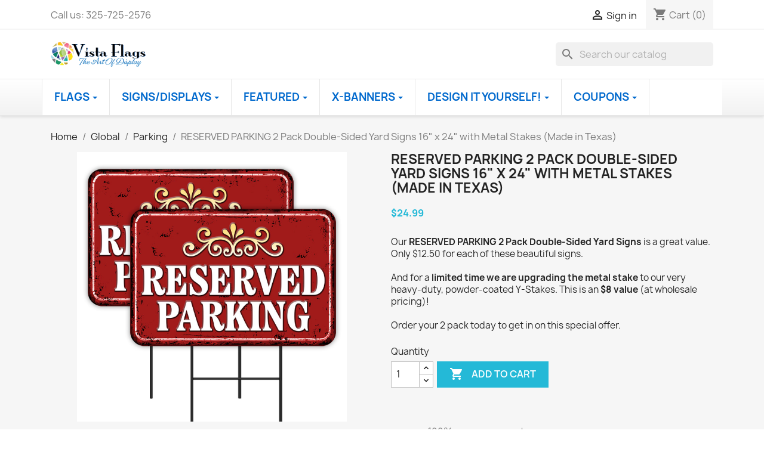

--- FILE ---
content_type: text/html; charset=utf-8
request_url: https://vistaflags.com/parking/14408-reserved-parking-sign.html
body_size: 22470
content:
<!doctype html>
<html lang="en-US">

  <head>
    
      
  <meta charset="utf-8">


  <meta http-equiv="x-ua-compatible" content="ie=edge">



  <title>RESERVED PARKING 2 Pack Double-Sided Yard Signs 16&quot; x 24&quot; with Metal Stakes (Made in Texas)</title>
  
    
  
  <meta name="description" content="Our RESERVED PARKING 2 Pack Double-Sided Yard Signs is a great value. Only $12.50 for each of these beautiful signs.  And for a limited time we are upgrading the metal stake to our very heavy-duty, powder-coated Y-Stakes. This is an $8 value (at wholesale pricing)! Order your 2 pack today to get in on this special offer.">
  <meta name="keywords" content="">
        <link rel="canonical" href="https://vistaflags.com/parking/14408-reserved-parking-sign.html">
    
      
  
  
    		<link rel="stylesheet" href="https://vistaflags.com/themes/classic-child/assets/cache/theme-98857068.css" media="all">
	
	


        <link rel="preload" href="/modules/creativeelements/views/lib/ceicons/fonts/ceicons.woff2?t6ebnx"
            as="font" type="font/woff2" crossorigin>
                <link rel="preload" href="/modules/creativeelements/views/lib/font-awesome/fonts/fontawesome-webfont.woff2?v=4.7.0"
            as="font" type="font/woff2" crossorigin>
        <script type="application/ld+json">
  {
    "@context": "https://schema.org",
    "@type": "Organization",
    "name" : "Vista Flags",
    "url" : "https://vistaflags.com/",
          "logo": {
        "@type": "ImageObject",
        "url":"https://vistaflags.com/img/vista-flags-logo-1654803321.jpg"
      }
      }
</script>

<script type="application/ld+json">
  {
    "@context": "https://schema.org",
    "@type": "WebPage",
    "isPartOf": {
      "@type": "WebSite",
      "url":  "https://vistaflags.com/",
      "name": "Vista Flags"
    },
    "name": "RESERVED PARKING 2 Pack Double-Sided Yard Signs 16&quot; x 24&quot; with Metal Stakes (Made in Texas)",
    "url":  "https://vistaflags.com/parking/14408-reserved-parking-sign.html"
  }
</script>


  <script type="application/ld+json">
    {
      "@context": "https://schema.org",
      "@type": "BreadcrumbList",
      "itemListElement": [
                  {
            "@type": "ListItem",
            "position": 1,
            "name": "Home",
            "item": "https://vistaflags.com/"
          },                  {
            "@type": "ListItem",
            "position": 2,
            "name": "Global",
            "item": "https://vistaflags.com/632-global"
          },                  {
            "@type": "ListItem",
            "position": 3,
            "name": "Parking",
            "item": "https://vistaflags.com/764-parking"
          },                  {
            "@type": "ListItem",
            "position": 4,
            "name": "RESERVED PARKING 2 Pack Double-Sided Yard Signs 16&quot; x 24&quot; with Metal Stakes (Made in Texas)",
            "item": "https://vistaflags.com/parking/14408-reserved-parking-sign.html"
          }              ]
    }
  </script>
  
  
  
  
  
    
  

  
    <meta property="og:title" content="RESERVED PARKING 2 Pack Double-Sided Yard Signs 16&quot; x 24&quot; with Metal Stakes (Made in Texas)" />
    <meta property="og:description" content="Our RESERVED PARKING 2 Pack Double-Sided Yard Signs is a great value. Only $12.50 for each of these beautiful signs.  And for a limited time we are upgrading the metal stake to our very heavy-duty, powder-coated Y-Stakes. This is an $8 value (at wholesale pricing)! Order your 2 pack today to get in on this special offer." />
    <meta property="og:url" content="https://vistaflags.com/parking/14408-reserved-parking-sign.html" />
    <meta property="og:site_name" content="Vista Flags" />
        



  <meta name="viewport" content="width=device-width, initial-scale=1">



<link rel="icon" type="image/png" href="/img/favicon-48x48.png" sizes="48x48" />
<link rel="icon" type="image/svg+xml" href="/img/favicon.svg" />
<link rel="shortcut icon" href="/img/favicon.ico" />
<link rel="apple-touch-icon" sizes="180x180" href="/img/apple-touch-icon.png" />
<meta name="apple-mobile-web-app-title" content="VistaFlags" />
<link rel="manifest" href="/img/site.webmanifest" />



  



  

  <script type="text/javascript">
        var baseModalUrl = "https:\/\/vistaflags.com\/";
        var dsn_id_module = "243";
        var dsn_version = "1.109.8";
        var dsn_version_type = "standard";
        var prestashop = {"cart":{"products":[],"totals":{"total":{"type":"total","label":"Total","amount":0,"value":"$0.00"},"total_including_tax":{"type":"total","label":"Total (tax incl.)","amount":0,"value":"$0.00"},"total_excluding_tax":{"type":"total","label":"Total (tax excl.)","amount":0,"value":"$0.00"}},"subtotals":{"products":{"type":"products","label":"Subtotal","amount":0,"value":"$0.00"},"discounts":null,"shipping":{"type":"shipping","label":"Shipping","amount":0,"value":""},"tax":{"type":"tax","label":"Taxes","amount":0,"value":"$0.00"}},"products_count":0,"summary_string":"0 items","vouchers":{"allowed":1,"added":[]},"discounts":[],"minimalPurchase":0,"minimalPurchaseRequired":""},"currency":{"id":1,"name":"US Dollar","iso_code":"USD","iso_code_num":"","sign":"$"},"customer":{"lastname":null,"firstname":null,"email":null,"birthday":null,"newsletter":null,"newsletter_date_add":null,"optin":null,"website":null,"company":null,"siret":null,"ape":null,"is_logged":false,"gender":{"type":null,"name":null},"addresses":[]},"language":{"name":"English (English)","iso_code":"en","locale":"en-US","language_code":"en-us","is_rtl":"0","date_format_lite":"m\/d\/Y","date_format_full":"m\/d\/Y H:i:s","id":1},"page":{"title":"","canonical":"https:\/\/vistaflags.com\/parking\/14408-reserved-parking-sign.html","meta":{"title":"RESERVED PARKING 2 Pack Double-Sided Yard Signs 16\" x 24\" with Metal Stakes (Made in Texas)","description":"Our RESERVED PARKING 2 Pack Double-Sided Yard Signs is a great value. Only $12.50 for each of these beautiful signs.  And for a limited time we are upgrading the metal stake to our very heavy-duty, powder-coated Y-Stakes. This is an $8 value (at wholesale pricing)! Order your 2 pack today to get in on this special offer.","keywords":"","robots":"index"},"page_name":"product","body_classes":{"lang-en":true,"lang-rtl":false,"country-US":true,"currency-USD":true,"layout-full-width":true,"page-product":true,"tax-display-disabled":true,"product-id-14408":true,"product-RESERVED PARKING 2 Pack Double-Sided Yard Signs 16\" x 24\" with Metal Stakes (Made in Texas)":true,"product-id-category-764":true,"product-id-manufacturer-0":true,"product-id-supplier-0":true,"product-available-for-order":true},"admin_notifications":[]},"shop":{"name":"Vista Flags","logo":"https:\/\/vistaflags.com\/img\/vista-flags-logo-1654803321.jpg","stores_icon":"https:\/\/vistaflags.com\/img\/logo_stores.png","favicon":"https:\/\/vistaflags.com\/img\/favicon.ico"},"urls":{"base_url":"https:\/\/vistaflags.com\/","current_url":"https:\/\/vistaflags.com\/parking\/14408-reserved-parking-sign.html","shop_domain_url":"https:\/\/vistaflags.com","img_ps_url":"https:\/\/vistaflags.com\/img\/","img_cat_url":"https:\/\/vistaflags.com\/img\/c\/","img_lang_url":"https:\/\/vistaflags.com\/img\/l\/","img_prod_url":"https:\/\/vistaflags.com\/img\/p\/","img_manu_url":"https:\/\/vistaflags.com\/img\/m\/","img_sup_url":"https:\/\/vistaflags.com\/img\/su\/","img_ship_url":"https:\/\/vistaflags.com\/img\/s\/","img_store_url":"https:\/\/vistaflags.com\/img\/st\/","img_col_url":"https:\/\/vistaflags.com\/img\/co\/","img_url":"https:\/\/vistaflags.com\/themes\/classic-child\/assets\/img\/","css_url":"https:\/\/vistaflags.com\/themes\/classic-child\/assets\/css\/","js_url":"https:\/\/vistaflags.com\/themes\/classic-child\/assets\/js\/","pic_url":"https:\/\/vistaflags.com\/upload\/","pages":{"address":"https:\/\/vistaflags.com\/address","addresses":"https:\/\/vistaflags.com\/addresses","authentication":"https:\/\/vistaflags.com\/login","cart":"https:\/\/vistaflags.com\/cart","category":"https:\/\/vistaflags.com\/index.php?controller=category","cms":"https:\/\/vistaflags.com\/index.php?controller=cms","contact":"https:\/\/vistaflags.com\/contact-us","discount":"https:\/\/vistaflags.com\/discount","guest_tracking":"https:\/\/vistaflags.com\/guest-tracking","history":"https:\/\/vistaflags.com\/order-history","identity":"https:\/\/vistaflags.com\/identity","index":"https:\/\/vistaflags.com\/","my_account":"https:\/\/vistaflags.com\/my-account","order_confirmation":"https:\/\/vistaflags.com\/order-confirmation","order_detail":"https:\/\/vistaflags.com\/index.php?controller=order-detail","order_follow":"https:\/\/vistaflags.com\/order-follow","order":"https:\/\/vistaflags.com\/order","order_return":"https:\/\/vistaflags.com\/index.php?controller=order-return","order_slip":"https:\/\/vistaflags.com\/credit-slip","pagenotfound":"https:\/\/vistaflags.com\/page-not-found","password":"https:\/\/vistaflags.com\/password-recovery","pdf_invoice":"https:\/\/vistaflags.com\/index.php?controller=pdf-invoice","pdf_order_return":"https:\/\/vistaflags.com\/index.php?controller=pdf-order-return","pdf_order_slip":"https:\/\/vistaflags.com\/index.php?controller=pdf-order-slip","prices_drop":"https:\/\/vistaflags.com\/prices-drop","product":"https:\/\/vistaflags.com\/index.php?controller=product","search":"https:\/\/vistaflags.com\/search","sitemap":"https:\/\/vistaflags.com\/sitemap","stores":"https:\/\/vistaflags.com\/stores","supplier":"https:\/\/vistaflags.com\/supplier","register":"https:\/\/vistaflags.com\/login?create_account=1","order_login":"https:\/\/vistaflags.com\/order?login=1"},"alternative_langs":[],"theme_assets":"\/themes\/classic-child\/assets\/","actions":{"logout":"https:\/\/vistaflags.com\/?mylogout="},"no_picture_image":{"bySize":{"small_default":{"url":"https:\/\/vistaflags.com\/img\/p\/en-default-small_default.jpg","width":98,"height":98},"cart_default":{"url":"https:\/\/vistaflags.com\/img\/p\/en-default-cart_default.jpg","width":125,"height":125},"home_default":{"url":"https:\/\/vistaflags.com\/img\/p\/en-default-home_default.jpg","width":250,"height":250},"medium_default":{"url":"https:\/\/vistaflags.com\/img\/p\/en-default-medium_default.jpg","width":452,"height":452},"large_default":{"url":"https:\/\/vistaflags.com\/img\/p\/en-default-large_default.jpg","width":800,"height":800}},"small":{"url":"https:\/\/vistaflags.com\/img\/p\/en-default-small_default.jpg","width":98,"height":98},"medium":{"url":"https:\/\/vistaflags.com\/img\/p\/en-default-home_default.jpg","width":250,"height":250},"large":{"url":"https:\/\/vistaflags.com\/img\/p\/en-default-large_default.jpg","width":800,"height":800},"legend":""}},"configuration":{"display_taxes_label":false,"display_prices_tax_incl":false,"is_catalog":false,"show_prices":true,"opt_in":{"partner":false},"quantity_discount":{"type":"discount","label":"Unit discount"},"voucher_enabled":1,"return_enabled":0},"field_required":[],"breadcrumb":{"links":[{"title":"Home","url":"https:\/\/vistaflags.com\/"},{"title":"Global","url":"https:\/\/vistaflags.com\/632-global"},{"title":"Parking","url":"https:\/\/vistaflags.com\/764-parking"},{"title":"RESERVED PARKING 2 Pack Double-Sided Yard Signs 16\" x 24\" with Metal Stakes (Made in Texas)","url":"https:\/\/vistaflags.com\/parking\/14408-reserved-parking-sign.html"}],"count":4},"link":{"protocol_link":"https:\/\/","protocol_content":"https:\/\/"},"time":1768728771,"static_token":"e7d22a685191b293d8ad72887fe9e55b","token":"17058321fae126ae83c7ba7a5382a2c4","debug":false};
      </script>



  





<!-- Google Tag Manager -->
<script>(function(w,d,s,l,i){w[l]=w[l]||[];w[l].push({'gtm.start':
new Date().getTime(),event:'gtm.js'});var f=d.getElementsByTagName(s)[0],
j=d.createElement(s),dl=l!='dataLayer'?'&l='+l:'';j.async=true;j.src=
'https://www.googletagmanager.com/gtm.js?id='+i+dl;f.parentNode.insertBefore(j,f);
})(window,document,'script','dataLayer','GTM-M3PBXR');</script>
<!-- End Google Tag Manager -->


  <!-- Google tag (gtag.js) -->
<script async src="https://www.googletagmanager.com/gtag/js?id=G-98VTZRYWV0"></script>
<script>
  window.dataLayer = window.dataLayer || [];
  function gtag(){dataLayer.push(arguments);}
  gtag('js', new Date());

  gtag('config', 'G-98VTZRYWV0');
</script>


    <script defer data-domain="vistaflags.com" src="https://p.sophoservices.com/js/script.js"></script>
  
    
  <meta property="og:type" content="product">
      <meta property="og:image" content="https://vistaflags.com/29444-large_default/reserved-parking-sign.jpg">
  
      <meta property="product:pretax_price:amount" content="24.99">
    <meta property="product:pretax_price:currency" content="USD">
    <meta property="product:price:amount" content="24.99">
    <meta property="product:price:currency" content="USD">
      <meta property="product:weight:value" content="9.000000">
  <meta property="product:weight:units" content="lb">
  
  </head>

  <body id="product" class="lang-en country-us currency-usd layout-full-width page-product tax-display-disabled product-id-14408 product-reserved-parking-2-pack-double-sided-yard-signs-16-x-24-with-metal-stakes-made-in-texas- product-id-category-764 product-id-manufacturer-0 product-id-supplier-0 product-available-for-order elementor-page elementor-page-14408030101">

    
      
    

    <main>
      
              

      <header id="header">
        
          
  <div class="header-banner">
    
  </div>



  <nav class="header-nav">
    <div class="container">
      <div class="row">
        <div class="hidden-sm-down">
          <div class="col-md-5 col-xs-12">
            <div id="_desktop_contact_link">
  <div id="contact-link">
                Call us: <span>325-725-2576</span>
      </div>
</div>

          </div>
          <div class="col-md-7 right-nav">
              <div id="_desktop_user_info">
  <div class="user-info">
          <a
        href="https://vistaflags.com/my-account"
        title="Log in to your customer account"
        rel="nofollow"
      >
        <i class="material-icons">&#xE7FF;</i>
        <span class="hidden-sm-down">Sign in</span>
      </a>
      </div>
</div>
<div id="_desktop_cart">
  <div class="blockcart cart-preview inactive" data-refresh-url="//vistaflags.com/module/ps_shoppingcart/ajax">
    <div class="header">
              <i class="material-icons shopping-cart" aria-hidden="true">shopping_cart</i>
        <span class="hidden-sm-down">Cart</span>
        <span class="cart-products-count">(0)</span>
          </div>
  </div>
</div>

          </div>
        </div>
        <div class="hidden-md-up text-sm-center mobile">
          <div class="float-xs-left" id="menu-icon">
            <i class="material-icons d-inline">&#xE5D2;</i>
          </div>
          <div class="float-xs-right" id="_mobile_cart"></div>
          <div class="float-xs-right" id="_mobile_user_info"></div>
          <div class="top-logo" id="_mobile_logo"></div>
          <div class="clearfix"></div>
        </div>
      </div>
    </div>
  </nav>



  <div class="header-top">
    <div class="container">
       <div class="row">
        <div class="col-md-2 hidden-sm-down" id="_desktop_logo">
                                    
  <a href="https://vistaflags.com/">
    <img
      class="logo img-fluid"
      src="https://vistaflags.com/img/vista-flags-logo-1654803321.jpg"
      alt="Vista Flags"
      width="470"
      height="122">
  </a>

                              </div>
        <div class="header-top-right col-md-10 col-sm-12 position-static">
          <div id="search_widget" class="search-widgets" data-search-controller-url="//vistaflags.com/search">
  <form method="get" action="//vistaflags.com/search">
    <input type="hidden" name="controller" value="search">
    <i class="material-icons search" aria-hidden="true">search</i>
    <input type="text" name="s" value="" placeholder="Search our catalog" aria-label="Search">
    <i class="material-icons clear" aria-hidden="true">clear</i>
  </form>
</div>

        </div>
      </div>
      <div id="mobile_top_menu_wrapper" class="row hidden-md-up" style="display:none;">
        <div class="js-top-menu mobile" id="_mobile_top_menu"></div>
        <div class="js-top-menu-bottom">
          <div id="_mobile_currency_selector"></div>
          <div id="_mobile_language_selector"></div>
          <div id="_mobile_contact_link"></div>
        </div>
      </div>
    </div>
  </div>
      <div class="ets_mm_megamenu 
        layout_layout1 
         show_icon_in_mobile 
          
        transition_fade   
        transition_floating 
         
        sticky_enabled 
         
        ets-dir-ltr        hook-default        single_layout         disable_sticky_mobile         "
        data-bggray="bg_gray"
        >
        <div class="ets_mm_megamenu_content">
            <div class="container">
                <div class="ets_mm_megamenu_content_content">
                    <div class="ybc-menu-toggle ybc-menu-btn closed">
                        <span class="ybc-menu-button-toggle_icon">
                            <i class="icon-bar"></i>
                            <i class="icon-bar"></i>
                            <i class="icon-bar"></i>
                        </span>
                        Menu
                    </div>
                        <ul class="mm_menus_ul  ">
        <li class="close_menu">
            <div class="pull-left">
                <span class="mm_menus_back">
                    <i class="icon-bar"></i>
                    <i class="icon-bar"></i>
                    <i class="icon-bar"></i>
                </span>
                Menu
            </div>
            <div class="pull-right">
                <span class="mm_menus_back_icon"></span>
                Back
            </div>
        </li>
                    <li class="mm_menus_li mm_sub_align_full mm_has_sub"
                >
                <a                         href="/10-flags"
                        style="font-size:18px;">
                    <span class="mm_menu_content_title">
                                                Flags
                        <span class="mm_arrow"></span>                                            </span>
                </a>
                                                    <span class="arrow closed"></span>                                            <ul class="mm_columns_ul"
                            style=" width:100%; font-size:13px;">
                                                            <li class="mm_columns_li column_size_3  mm_has_sub">
                                                                            <ul class="mm_blocks_ul">
                                                                                            <li data-id-block="1" class="mm_blocks_li">
                                                        
    <div class="ets_mm_block mm_block_type_html ">
        <span class="h4"  style="font-size:18px"><a href="/11-stock-feather"  style="font-size:18px">Feather Flags</a></span>
        <div class="ets_mm_block_content">        
                            Large 11.5' Flags with a wide range of designs to suit your business or personal needs
                    </div>
    </div>
    <div class="clearfix"></div>

                                                </li>
                                                                                            <li data-id-block="16" class="mm_blocks_li">
                                                        
    <div class="ets_mm_block mm_block_type_category ">
        <span class="h4"  style="font-size:18px"><a href="/11-stock-feather"  style="font-size:18px">Feather Flag Categories</a></span>
        <div class="ets_mm_block_content">        
                                <ul class="ets_mm_categories">
                    <li >
                <a href="https://vistaflags.com/122-automotive">Automotive</a>
                            </li>
                    <li >
                <a href="https://vistaflags.com/125-barberbeauty">BarberBeauty</a>
                            </li>
                    <li >
                <a href="https://vistaflags.com/128-beverage">Beverage</a>
                            </li>
                    <li >
                <a href="https://vistaflags.com/131-car-sales">Car Sales</a>
                            </li>
                    <li >
                <a href="https://vistaflags.com/140-finance">Finance</a>
                            </li>
                    <li >
                <a href="https://vistaflags.com/146-flowers">Flowers</a>
                            </li>
                    <li >
                <a href="https://vistaflags.com/149-food-service">Food Service</a>
                            </li>
                    <li >
                <a href="https://vistaflags.com/158-grand-opening">Grand Opening</a>
                            </li>
                    <li >
                <a href="https://vistaflags.com/167-insurance">Insurance</a>
                            </li>
                    <li >
                <a href="https://vistaflags.com/173-open">Open</a>
                            </li>
                    <li >
                <a href="https://vistaflags.com/185-patriotic">Patriotic</a>
                            </li>
                    <li >
                <a href="https://vistaflags.com/194-real-estate">Real Estate</a>
                            </li>
                    <li >
                <a href="https://vistaflags.com/197-retail">Retail</a>
                            </li>
                    <li >
                <a href="https://vistaflags.com/200-sale">Sale</a>
                            </li>
                    <li >
                <a href="https://vistaflags.com/224-school">School</a>
                            </li>
                    <li >
                <a href="https://vistaflags.com/206-seasonal">Seasonal</a>
                            </li>
                    <li >
                <a href="https://vistaflags.com/209-smoke-shop">Smoke Shop</a>
                            </li>
                    <li >
                <a href="https://vistaflags.com/218-storage">Storage</a>
                            </li>
                    <li >
                <a href="https://vistaflags.com/221-tax-preparation">Tax Preparation</a>
                            </li>
                    <li >
                <a href="https://vistaflags.com/454-welcome">Welcome</a>
                            </li>
            </ul>
                    </div>
    </div>
    <div class="clearfix"></div>

                                                </li>
                                                                                    </ul>
                                                                    </li>
                                                            <li class="mm_columns_li column_size_3  mm_has_sub">
                                                                            <ul class="mm_blocks_ul">
                                                                                            <li data-id-block="31" class="mm_blocks_li">
                                                        
    <div class="ets_mm_block mm_block_type_product ">
        <span class="h4"  style="font-size:18px">Popular Flags</span>
        <div class="ets_mm_block_content">        
                            	          <article class="product-miniature js-product-miniature" data-id-product="15977" data-id-product-attribute="13169">
          <div class="thumbnail-container">
            
              <a href="https://vistaflags.com/ethnic-food/15977-13169-jamaican-food-windless.html#/80-kit_flag-kit" class="thumbnail product-thumbnail">
                                    <img
                       src="https://vistaflags.com/37320-home_default/jamaican-food-windless.jpg"
                       alt="Jamaican Food Premium Windless Feather Flag Bundle (Complete Kit) OR Optional Replacement Flag Only"
                       data-full-size-image-url = "https://vistaflags.com/37320-home_default/jamaican-food-windless.jpg"
                  />
              </a>
            
            <div class="mm-product-description">
              
                <span class="h3 product-title h4" itemprop="name">
                    <a href="https://vistaflags.com/ethnic-food/15977-13169-jamaican-food-windless.html#/80-kit_flag-kit">
                        Jamaican Food Premium...
                    </a>
                                                                    <span class="product_combination"> Kit/Flag-Kit</span>
                                    </span>
              
              
                            
                                  <div class="product-price-and-shipping">
                    
                    <span itemprop="price" class="price">$74.99</span>
                                        

                    
                  </div>
                              
                          </div>
            
              <ul class="product-flags">
                              </ul>
            
            <div class="highlighted-informations no-variants hidden-sm-down">
              <a
                href="#"
                class="quick-view"
                data-link-action="quickview"
              >
                <i class="material-icons search">&#xE8B6;</i> Quick view
              </a>

              
                              
            </div>
            
        
          </div>
        </article>
              <article class="product-miniature js-product-miniature" data-id-product="2099" data-id-product-attribute="1559">
          <div class="thumbnail-container">
            
              <a href="https://vistaflags.com/sweets/2099-1559-ice-cream-windless.html#/80-kit_flag-kit" class="thumbnail product-thumbnail">
                                    <img
                       src="https://vistaflags.com/27233-home_default/ice-cream-windless.jpg"
                       alt="Ice Cream (Pink) Premium Windless Feather Flag Bundle (11.5&#039; Tall Flag, 15&#039; Tall Flagpole, Ground Mount Stake) 841098154523"
                       data-full-size-image-url = "https://vistaflags.com/27233-home_default/ice-cream-windless.jpg"
                  />
              </a>
            
            <div class="mm-product-description">
              
                <span class="h3 product-title h4" itemprop="name">
                    <a href="https://vistaflags.com/sweets/2099-1559-ice-cream-windless.html#/80-kit_flag-kit">
                        ICE CREAM (PINK) Premium...
                    </a>
                                                                    <span class="product_combination"> Kit/Flag-Kit</span>
                                    </span>
              
              
                            
                                  <div class="product-price-and-shipping">
                    
                    <span itemprop="price" class="price">$79.99</span>
                                        

                    
                  </div>
                              
                          </div>
            
              <ul class="product-flags">
                              </ul>
            
            <div class="highlighted-informations no-variants hidden-sm-down">
              <a
                href="#"
                class="quick-view"
                data-link-action="quickview"
              >
                <i class="material-icons search">&#xE8B6;</i> Quick view
              </a>

              
                              
            </div>
            
        
          </div>
        </article>
              <article class="product-miniature js-product-miniature" data-id-product="2051" data-id-product-attribute="437">
          <div class="thumbnail-container">
            
              <a href="https://vistaflags.com/finance/2051-437-title-loans-windless.html#/80-kit_flag-kit" class="thumbnail product-thumbnail">
                                    <img
                       src="https://vistaflags.com/40086-home_default/title-loans-windless.jpg"
                       alt="Title Loans Windless Feather Flag Bundle (Complete Kit) OR Optional Replacement Flag Only"
                       data-full-size-image-url = "https://vistaflags.com/40086-home_default/title-loans-windless.jpg"
                  />
              </a>
            
            <div class="mm-product-description">
              
                <span class="h3 product-title h4" itemprop="name">
                    <a href="https://vistaflags.com/finance/2051-437-title-loans-windless.html#/80-kit_flag-kit">
                        Title Loans Windless...
                    </a>
                                                                    <span class="product_combination"> Kit/Flag-Kit</span>
                                    </span>
              
              
                            
                                  <div class="product-price-and-shipping">
                    
                    <span itemprop="price" class="price">$69.99</span>
                                        

                    
                  </div>
                              
                          </div>
            
              <ul class="product-flags">
                              </ul>
            
            <div class="highlighted-informations no-variants hidden-sm-down">
              <a
                href="#"
                class="quick-view"
                data-link-action="quickview"
              >
                <i class="material-icons search">&#xE8B6;</i> Quick view
              </a>

              
                              
            </div>
            
        
          </div>
        </article>
              <article class="product-miniature js-product-miniature" data-id-product="18823" data-id-product-attribute="18577">
          <div class="thumbnail-container">
            
              <a href="https://vistaflags.com/food-service/18823-18577-street-tacos-windless.html#/80-kit_flag-kit" class="thumbnail product-thumbnail">
                                    <img
                       src="https://vistaflags.com/35351-home_default/street-tacos-windless.jpg"
                       alt="Street Tacos Premium Windless Feather Flag Bundle (Complete Kit) OR Optional Replacement Flag Only"
                       data-full-size-image-url = "https://vistaflags.com/35351-home_default/street-tacos-windless.jpg"
                  />
              </a>
            
            <div class="mm-product-description">
              
                <span class="h3 product-title h4" itemprop="name">
                    <a href="https://vistaflags.com/food-service/18823-18577-street-tacos-windless.html#/80-kit_flag-kit">
                        Street Tacos Premium...
                    </a>
                                                                    <span class="product_combination"> Kit/Flag-Kit</span>
                                    </span>
              
              
                            
                                  <div class="product-price-and-shipping">
                    
                    <span itemprop="price" class="price">$74.99</span>
                                        

                    
                  </div>
                              
                          </div>
            
              <ul class="product-flags">
                              </ul>
            
            <div class="highlighted-informations no-variants hidden-sm-down">
              <a
                href="#"
                class="quick-view"
                data-link-action="quickview"
              >
                <i class="material-icons search">&#xE8B6;</i> Quick view
              </a>

              
                              
            </div>
            
        
          </div>
        </article>
              <article class="product-miniature js-product-miniature" data-id-product="4373" data-id-product-attribute="659">
          <div class="thumbnail-container">
            
              <a href="https://vistaflags.com/flowers/4373-659-flowers-premium-windless.html#/80-kit_flag-kit" class="thumbnail product-thumbnail">
                                    <img
                       src="https://vistaflags.com/25913-home_default/flowers-premium-windless.jpg"
                       alt="Flowers Premium Windless  Feather Flag Bundle (Complete Kit) OR Optional Replacement Flag Only"
                       data-full-size-image-url = "https://vistaflags.com/25913-home_default/flowers-premium-windless.jpg"
                  />
              </a>
            
            <div class="mm-product-description">
              
                <span class="h3 product-title h4" itemprop="name">
                    <a href="https://vistaflags.com/flowers/4373-659-flowers-premium-windless.html#/80-kit_flag-kit">
                        Flowers Premium Windless...
                    </a>
                                                                    <span class="product_combination"> Kit/Flag-Kit</span>
                                    </span>
              
              
                            
                                  <div class="product-price-and-shipping">
                    
                    <span itemprop="price" class="price">$74.99</span>
                                        

                    
                  </div>
                              
                          </div>
            
              <ul class="product-flags">
                              </ul>
            
            <div class="highlighted-informations no-variants hidden-sm-down">
              <a
                href="#"
                class="quick-view"
                data-link-action="quickview"
              >
                <i class="material-icons search">&#xE8B6;</i> Quick view
              </a>

              
                              
            </div>
            
        
          </div>
        </article>
                        </div>
    </div>
    <div class="clearfix"></div>

                                                </li>
                                                                                    </ul>
                                                                    </li>
                                                            <li class="mm_columns_li column_size_3  mm_has_sub">
                                                                            <ul class="mm_blocks_ul">
                                                                                            <li data-id-block="7" class="mm_blocks_li">
                                                        
    <div class="ets_mm_block mm_block_type_html ">
        <span class="h4"  style="font-size:18px"><a href="/search?controller=search&amp;s=3x5"  style="font-size:18px">3x5 Flags</a></span>
        <div class="ets_mm_block_content">        
                            Traditional rectangle shaped flags with modern looks
                    </div>
    </div>
    <div class="clearfix"></div>

                                                </li>
                                                                                            <li data-id-block="290" class="mm_blocks_li">
                                                        
    <div class="ets_mm_block mm_block_type_category ">
        <span class="h4"  style="font-size:18px"><a href="/16-Horizontal"  style="font-size:18px">3x5 Flag Categories</a></span>
        <div class="ets_mm_block_content">        
                                <ul class="ets_mm_categories">
                    <li >
                <a href="https://vistaflags.com/589-beverage">Beverage</a>
                            </li>
                    <li >
                <a href="https://vistaflags.com/586-car-wash">Car Wash</a>
                            </li>
                    <li >
                <a href="https://vistaflags.com/592-food-service">Food Service</a>
                            </li>
                    <li >
                <a href="https://vistaflags.com/595-inspirational">Inspirational</a>
                            </li>
                    <li >
                <a href="https://vistaflags.com/598-military">Military</a>
                            </li>
                    <li >
                <a href="https://vistaflags.com/607-open">Open</a>
                            </li>
                    <li >
                <a href="https://vistaflags.com/601-patriotic">Patriotic</a>
                            </li>
                    <li >
                <a href="https://vistaflags.com/604-political">Political</a>
                            </li>
                    <li >
                <a href="https://vistaflags.com/610-sale">Sale</a>
                            </li>
                    <li >
                <a href="https://vistaflags.com/613-specialty">Specialty</a>
                            </li>
            </ul>
                    </div>
    </div>
    <div class="clearfix"></div>

                                                </li>
                                                                                            <li data-id-block="258" class="mm_blocks_li">
                                                        
    <div class="ets_mm_block mm_block_type_product ">
        <span class="h4"  style="font-size:18px">Custom 3&#039; x 5&#039; Horizontal Flags</span>
        <div class="ets_mm_block_content">        
                            	          <article class="product-miniature js-product-miniature" data-id-product="15321" data-id-product-attribute="12264">
          <div class="thumbnail-container">
            
              <a href="https://vistaflags.com/custom-flags/15321-12264-custom-3-x-5-horizontal-flag.html#/198-custom_horizontal_flag_options-flag_only" class="thumbnail product-thumbnail">
                                    <img
                       src="https://vistaflags.com/27855-home_default/custom-3-x-5-horizontal-flag.jpg"
                       alt="Custom 3&#039; x 5&#039; Horizontal Flag"
                       data-full-size-image-url = "https://vistaflags.com/27855-home_default/custom-3-x-5-horizontal-flag.jpg"
                  />
              </a>
            
            <div class="mm-product-description">
              
                <span class="h3 product-title h4" itemprop="name">
                    <a href="https://vistaflags.com/custom-flags/15321-12264-custom-3-x-5-horizontal-flag.html#/198-custom_horizontal_flag_options-flag_only">
                        Custom 3&#039; x 5&#039; Horizontal Flag
                    </a>
                                                                    <span class="product_combination"> Custom Horizontal Flag Options-Flag Only</span>
                                    </span>
              
              
                            
                                  <div class="product-price-and-shipping">
                    
                    <span itemprop="price" class="price">$69.00</span>
                                        

                    
                  </div>
                              
                          </div>
            
              <ul class="product-flags">
                              </ul>
            
            <div class="highlighted-informations no-variants hidden-sm-down">
              <a
                href="#"
                class="quick-view"
                data-link-action="quickview"
              >
                <i class="material-icons search">&#xE8B6;</i> Quick view
              </a>

              
                              
            </div>
            
        
          </div>
        </article>
                        </div>
    </div>
    <div class="clearfix"></div>

                                                </li>
                                                                                            <li data-id-block="280" class="mm_blocks_li">
                                                        
    <div class="ets_mm_block mm_block_type_product ">
        <span class="h4"  style="font-size:18px">Custom 4&#039; x 6&#039; Horizontal Flags</span>
        <div class="ets_mm_block_content">        
                            	          <article class="product-miniature js-product-miniature" data-id-product="15327" data-id-product-attribute="0">
          <div class="thumbnail-container">
            
              <a href="https://vistaflags.com/custom-flags/15327-custom-4-x-6-horizontal-flag.html" class="thumbnail product-thumbnail">
                                    <img
                       src="https://vistaflags.com/27879-home_default/custom-4-x-6-horizontal-flag.jpg"
                       alt="Custom 4&#039; x 6&#039; Horizontal Flag"
                       data-full-size-image-url = "https://vistaflags.com/27879-home_default/custom-4-x-6-horizontal-flag.jpg"
                  />
              </a>
            
            <div class="mm-product-description">
              
                <span class="h3 product-title h4" itemprop="name">
                    <a href="https://vistaflags.com/custom-flags/15327-custom-4-x-6-horizontal-flag.html">
                        Custom 4&#039; x 6&#039; Horizontal Flag
                    </a>
                                    </span>
              
              
                            
                                  <div class="product-price-and-shipping">
                    
                    <span itemprop="price" class="price">$79.00</span>
                                        

                    
                  </div>
                              
                          </div>
            
              <ul class="product-flags">
                              </ul>
            
            <div class="highlighted-informations no-variants hidden-sm-down">
              <a
                href="#"
                class="quick-view"
                data-link-action="quickview"
              >
                <i class="material-icons search">&#xE8B6;</i> Quick view
              </a>

              
                              
            </div>
            
        
          </div>
        </article>
                        </div>
    </div>
    <div class="clearfix"></div>

                                                </li>
                                                                                    </ul>
                                                                    </li>
                                                            <li class="mm_columns_li column_size_3  mm_has_sub">
                                                                            <ul class="mm_blocks_ul">
                                                                                            <li data-id-block="235" class="mm_blocks_li">
                                                        
    <div class="ets_mm_block mm_block_type_product ">
        <span class="h4"  style="font-size:18px">Custom (8&#039; x 2.5&#039;) Feather Flags</span>
        <div class="ets_mm_block_content">        
                            	          <article class="product-miniature js-product-miniature" data-id-product="15294" data-id-product-attribute="12168">
          <div class="thumbnail-container">
            
              <a href="https://vistaflags.com/custom-flags/15294-12168-custom-feather-flag-8-x-25-feet.html#/183-custom_feather_flags_bundles-single_sided_kit" class="thumbnail product-thumbnail">
                                    <img
                       src="https://vistaflags.com/44055-home_default/custom-feather-flag-8-x-25-feet.jpg"
                       alt="Custom Feather Flag 8 x 2.5 Feet"
                       data-full-size-image-url = "https://vistaflags.com/44055-home_default/custom-feather-flag-8-x-25-feet.jpg"
                  />
              </a>
            
            <div class="mm-product-description">
              
                <span class="h3 product-title h4" itemprop="name">
                    <a href="https://vistaflags.com/custom-flags/15294-12168-custom-feather-flag-8-x-25-feet.html#/183-custom_feather_flags_bundles-single_sided_kit">
                        Custom Feather Flag 8 x 2.5...
                    </a>
                                                                    <span class="product_combination"> Custom Feather Flags - Bundles-Single Sided - Kit</span>
                                    </span>
              
              
                            
                                  <div class="product-price-and-shipping">
                    
                    <span itemprop="price" class="price">$129.00</span>
                                        

                    
                  </div>
                              
                          </div>
            
              <ul class="product-flags">
                              </ul>
            
            <div class="highlighted-informations no-variants hidden-sm-down">
              <a
                href="#"
                class="quick-view"
                data-link-action="quickview"
              >
                <i class="material-icons search">&#xE8B6;</i> Quick view
              </a>

              
                              
            </div>
            
        
          </div>
        </article>
                        </div>
    </div>
    <div class="clearfix"></div>

                                                </li>
                                                                                            <li data-id-block="291" class="mm_blocks_li">
                                                        
    <div class="ets_mm_block mm_block_type_product ">
        <span class="h4"  style="font-size:18px"><a href="https://vistaflags.com/custom-flags/16360-21789-custom-double-sided-feather-flag-10-x-25-feet.html#/192-custom_feather_flags_bundles-double_sided_kit"  style="font-size:18px">Custom 10&#039; Double Sided Feather Flags</a></span>
        <div class="ets_mm_block_content">        
                            	          <article class="product-miniature js-product-miniature" data-id-product="16360" data-id-product-attribute="21789">
          <div class="thumbnail-container">
            
              <a href="https://vistaflags.com/custom-flags/16360-21789-custom-double-sided-feather-flag-10-x-25-feet.html#/192-custom_feather_flags_bundles-double_sided_kit" class="thumbnail product-thumbnail">
                                    <img
                       src="https://vistaflags.com/44037-home_default/custom-double-sided-feather-flag-10-x-25-feet.jpg"
                       alt="Custom Double Sided Feather Flag 10 x 2.5 Feet"
                       data-full-size-image-url = "https://vistaflags.com/44037-home_default/custom-double-sided-feather-flag-10-x-25-feet.jpg"
                  />
              </a>
            
            <div class="mm-product-description">
              
                <span class="h3 product-title h4" itemprop="name">
                    <a href="https://vistaflags.com/custom-flags/16360-21789-custom-double-sided-feather-flag-10-x-25-feet.html#/192-custom_feather_flags_bundles-double_sided_kit">
                        Custom Double Sided Feather...
                    </a>
                                                                    <span class="product_combination"> Custom Feather Flags - Bundles-Double Sided - Kit</span>
                                    </span>
              
              
                            
                                  <div class="product-price-and-shipping">
                    
                    <span itemprop="price" class="price">$194.00</span>
                                        

                    
                  </div>
                              
                          </div>
            
              <ul class="product-flags">
                              </ul>
            
            <div class="highlighted-informations no-variants hidden-sm-down">
              <a
                href="#"
                class="quick-view"
                data-link-action="quickview"
              >
                <i class="material-icons search">&#xE8B6;</i> Quick view
              </a>

              
                              
            </div>
            
        
          </div>
        </article>
                        </div>
    </div>
    <div class="clearfix"></div>

                                                </li>
                                                                                            <li data-id-block="241" class="mm_blocks_li">
                                                        
    <div class="ets_mm_block mm_block_type_product ">
        <span class="h4"  style="font-size:18px">MOST POPULAR! Custom (11.5&#039; x 3&#039;) Feather Flags</span>
        <div class="ets_mm_block_content">        
                            	          <article class="product-miniature js-product-miniature" data-id-product="15297" data-id-product-attribute="12183">
          <div class="thumbnail-container">
            
              <a href="https://vistaflags.com/custom-flags/15297-12183-custom-feather-flag-115-x-3-feet.html#/183-custom_feather_flags_bundles-single_sided_kit" class="thumbnail product-thumbnail">
                                    <img
                       src="https://vistaflags.com/44052-home_default/custom-feather-flag-115-x-3-feet.jpg"
                       alt="Custom Feather Flag 11.5 x 3 Feet"
                       data-full-size-image-url = "https://vistaflags.com/44052-home_default/custom-feather-flag-115-x-3-feet.jpg"
                  />
              </a>
            
            <div class="mm-product-description">
              
                <span class="h3 product-title h4" itemprop="name">
                    <a href="https://vistaflags.com/custom-flags/15297-12183-custom-feather-flag-115-x-3-feet.html#/183-custom_feather_flags_bundles-single_sided_kit">
                        Custom Feather Flag 11.5 x...
                    </a>
                                                                    <span class="product_combination"> Custom Feather Flags - Bundles-Single Sided - Kit</span>
                                    </span>
              
              
                            
                                  <div class="product-price-and-shipping">
                    
                    <span itemprop="price" class="price">$159.00</span>
                                        

                    
                  </div>
                              
                          </div>
            
              <ul class="product-flags">
                              </ul>
            
            <div class="highlighted-informations no-variants hidden-sm-down">
              <a
                href="#"
                class="quick-view"
                data-link-action="quickview"
              >
                <i class="material-icons search">&#xE8B6;</i> Quick view
              </a>

              
                              
            </div>
            
        
          </div>
        </article>
                        </div>
    </div>
    <div class="clearfix"></div>

                                                </li>
                                                                                            <li data-id-block="192" class="mm_blocks_li">
                                                        
    <div class="ets_mm_block mm_block_type_html ">
        <span class="h4"  style="font-size:18px"><a href="https://vistaflags.com/search?controller=search&amp;s=pole"  style="font-size:18px">Poles &amp; Mounts</a></span>
        <div class="ets_mm_block_content">        
                            Flag poles & mounts for feather and 3x5 flags.
                    </div>
    </div>
    <div class="clearfix"></div>

                                                </li>
                                                                                    </ul>
                                                                    </li>
                                                    </ul>
                                                </li>
                    <li class="mm_menus_li mm_sub_align_full mm_has_sub"
                >
                <a                         href="/110-yard-signs"
                        style="font-size:18px;">
                    <span class="mm_menu_content_title">
                                                Signs/Displays
                        <span class="mm_arrow"></span>                                            </span>
                </a>
                                                    <span class="arrow closed"></span>                                            <ul class="mm_columns_ul"
                            style=" width:100%; font-size:13px;">
                                                            <li class="mm_columns_li column_size_3  mm_has_sub">
                                                                            <ul class="mm_blocks_ul">
                                                                                            <li data-id-block="37" class="mm_blocks_li">
                                                        
    <div class="ets_mm_block mm_block_type_html ">
        <span class="h4"  style="font-size:18px"><a href="/87-vinyl-banners"  style="font-size:18px">Vinyl banners</a></span>
        <div class="ets_mm_block_content">        
                            High strength banners that come in 3 sizes for your specific display needs
                    </div>
    </div>
    <div class="clearfix"></div>

                                                </li>
                                                                                            <li data-id-block="40" class="mm_blocks_li">
                                                        
    <div class="ets_mm_block mm_block_type_html ">
        <span class="h4"  style="font-size:18px"><a href="/110-yard-signs"  style="font-size:18px">Yard Signs</a></span>
        <div class="ets_mm_block_content">        
                            Digitally printed yard signs that come with premium durable stakes at no extra cost
                    </div>
    </div>
    <div class="clearfix"></div>

                                                </li>
                                                                                            <li data-id-block="43" class="mm_blocks_li">
                                                        
    <div class="ets_mm_block mm_block_type_html ">
        <span class="h4"  style="font-size:18px"><a href="/99-economy-a-frames"  style="font-size:18px">Economy A frames</a></span>
        <div class="ets_mm_block_content">        
                            Double sided signage manufactured for maximum display area at a competitive price
                    </div>
    </div>
    <div class="clearfix"></div>

                                                </li>
                                                                                            <li data-id-block="94" class="mm_blocks_li">
                                                        
    <div class="ets_mm_block mm_block_type_html ">
        <span class="h4"  style="font-size:18px"><a href="/449-magnetic-garage-banners"  style="font-size:18px">Magnetic Banners</a></span>
        <div class="ets_mm_block_content">        
                            Decorate your garage with these displays for any birthday, season, or special event
                    </div>
    </div>
    <div class="clearfix"></div>

                                                </li>
                                                                                            <li data-id-block="244" class="mm_blocks_li">
                                                        
    <div class="ets_mm_block mm_block_type_html ">
        <span class="h4"  style="font-size:18px"><a href="https://vistaflags.com/853-car-decal"  style="font-size:18px">CAR DECALS</a></span>
        <div class="ets_mm_block_content">        
                            Get your message out everywhere your vehicle goes with this beautiful PAIR of 9 by 3.75 inch Car Decals (aka bumper stickers).  Easily removable, these decals can go on almost any surface of your vehicle.
                    </div>
    </div>
    <div class="clearfix"></div>

                                                </li>
                                                                                            <li data-id-block="273" class="mm_blocks_li">
                                                        
    <div class="ets_mm_block mm_block_type_html ">
        <span class="h4"  style="font-size:18px"><a href="/860-x-banners"  style="font-size:18px">X Banners</a></span>
        <div class="ets_mm_block_content">        
                            Standing Vinyl Banners with our X Banner Stand! Easy to set up and take down.
                    </div>
    </div>
    <div class="clearfix"></div>

                                                </li>
                                                                                    </ul>
                                                                    </li>
                                                            <li class="mm_columns_li column_size_2  mm_has_sub">
                                                                            <ul class="mm_blocks_ul">
                                                                                            <li data-id-block="88" class="mm_blocks_li">
                                                        
    <div class="ets_mm_block mm_block_type_image mm_hide_title">
        <span class="h4"  style="font-size:18px">vinyl symbol</span>
        <div class="ets_mm_block_content">        
                                                <span class="mm_img_content">
                        <img src="/img/ets_megamenu/vinyl_symbol.png" alt="vinyl symbol" />
                    </span>
                                    </div>
    </div>
    <div class="clearfix"></div>

                                                </li>
                                                                                            <li data-id-block="19" class="mm_blocks_li">
                                                        
    <div class="ets_mm_block mm_block_type_category ">
        <span class="h4"  style="font-size:18px"><a href="/87-vinyl-banners"  style="font-size:18px">Vinyl Banners</a></span>
        <div class="ets_mm_block_content">        
                                <ul class="ets_mm_categories">
                    <li >
                <a href="https://vistaflags.com/242-barberbeauty">Barber_Beauty</a>
                            </li>
                    <li >
                <a href="https://vistaflags.com/251-cbd">CBD</a>
                            </li>
                    <li >
                <a href="https://vistaflags.com/266-food-service">Food Service</a>
                            </li>
                    <li >
                <a href="https://vistaflags.com/278-grand-opening">Grand Opening</a>
                            </li>
                    <li >
                <a href="https://vistaflags.com/281-hiring">Hiring</a>
                            </li>
                    <li >
                <a href="https://vistaflags.com/293-open">Open</a>
                            </li>
                    <li >
                <a href="https://vistaflags.com/305-pets">Pets</a>
                            </li>
                    <li >
                <a href="https://vistaflags.com/314-sale">Sale</a>
                            </li>
                    <li >
                <a href="https://vistaflags.com/323-smoke-shop">Smoke Shop</a>
                            </li>
                    <li >
                <a href="https://vistaflags.com/308-retail">Trump</a>
                            </li>
                    <li >
                <a href="https://vistaflags.com/535-welcome">Welcome</a>
                            </li>
            </ul>
                    </div>
    </div>
    <div class="clearfix"></div>

                                                </li>
                                                                                            <li data-id-block="246" class="mm_blocks_li">
                                                        
    <div class="ets_mm_block mm_block_type_product ">
        <span class="h4"  style="font-size:18px">Custom Vinyl Banners</span>
        <div class="ets_mm_block_content">        
                            	          <article class="product-miniature js-product-miniature" data-id-product="13982" data-id-product-attribute="11920">
          <div class="thumbnail-container">
            
              <a href="https://vistaflags.com/custom-displays/13982-11920-custom-vinyl-banner-with-grommets-multiple-sizes-available.html#/100-custom_vinyl_sizes-2_x_4_24_x_48" class="thumbnail product-thumbnail">
                                    <img
                       src="https://vistaflags.com/24013-home_default/custom-vinyl-banner-with-grommets-multiple-sizes-available.jpg"
                       alt="Custom Vinyl Banner with Grommets (Multiple Sizes Available)"
                       data-full-size-image-url = "https://vistaflags.com/24013-home_default/custom-vinyl-banner-with-grommets-multiple-sizes-available.jpg"
                  />
              </a>
            
            <div class="mm-product-description">
              
                <span class="h3 product-title h4" itemprop="name">
                    <a href="https://vistaflags.com/custom-displays/13982-11920-custom-vinyl-banner-with-grommets-multiple-sizes-available.html#/100-custom_vinyl_sizes-2_x_4_24_x_48">
                        Custom Vinyl Banner with...
                    </a>
                                                                    <span class="product_combination"> Custom Vinyl Sizes-2&#039; x 4&#039; (24&quot; x 48&quot;)</span>
                                    </span>
              
              
                            
                                  <div class="product-price-and-shipping">
                    
                    <span itemprop="price" class="price">$54.99</span>
                                        

                    
                  </div>
                              
                          </div>
            
              <ul class="product-flags">
                              </ul>
            
            <div class="highlighted-informations no-variants hidden-sm-down">
              <a
                href="#"
                class="quick-view"
                data-link-action="quickview"
              >
                <i class="material-icons search">&#xE8B6;</i> Quick view
              </a>

              
                              
            </div>
            
        
          </div>
        </article>
                        </div>
    </div>
    <div class="clearfix"></div>

                                                </li>
                                                                                    </ul>
                                                                    </li>
                                                            <li class="mm_columns_li column_size_2  mm_has_sub">
                                                                            <ul class="mm_blocks_ul">
                                                                                            <li data-id-block="85" class="mm_blocks_li">
                                                        
    <div class="ets_mm_block mm_block_type_image mm_hide_title">
        <span class="h4"  style="font-size:18px">Yard sign symbol</span>
        <div class="ets_mm_block_content">        
                                                <span class="mm_img_content">
                        <img src="/img/ets_megamenu/yard_sign_symbol.png" alt="Yard sign symbol" />
                    </span>
                                    </div>
    </div>
    <div class="clearfix"></div>

                                                </li>
                                                                                            <li data-id-block="25" class="mm_blocks_li">
                                                        
    <div class="ets_mm_block mm_block_type_category ">
        <span class="h4"  style="font-size:18px"><a href="/110-yard-signs"  style="font-size:18px">Yard Signs</a></span>
        <div class="ets_mm_block_content">        
                                <ul class="ets_mm_categories">
                    <li >
                <a href="https://vistaflags.com/338-automotive">Automotive</a>
                            </li>
                    <li >
                <a href="https://vistaflags.com/341-barberbeauty">Barber-Beauty</a>
                            </li>
                    <li >
                <a href="https://vistaflags.com/350-car-wash">Car Wash</a>
                            </li>
                    <li >
                <a href="https://vistaflags.com/353-cbd">CBD</a>
                            </li>
                    <li >
                <a href="https://vistaflags.com/437-political">Christian</a>
                            </li>
                    <li >
                <a href="https://vistaflags.com/362-flowers">Flowers</a>
                            </li>
                    <li >
                <a href="https://vistaflags.com/380-hiring">Hiring</a>
                            </li>
                    <li >
                <a href="https://vistaflags.com/392-open">Open</a>
                            </li>
                    <li >
                <a href="https://vistaflags.com/404-pets">Pets</a>
                            </li>
                    <li >
                <a href="https://vistaflags.com/413-sale">Sale</a>
                            </li>
            </ul>
                    </div>
    </div>
    <div class="clearfix"></div>

                                                </li>
                                                                                            <li data-id-block="248" class="mm_blocks_li">
                                                        
    <div class="ets_mm_block mm_block_type_product ">
        <span class="h4"  style="font-size:18px">Custom Yard Signs</span>
        <div class="ets_mm_block_content">        
                            	          <article class="product-miniature js-product-miniature" data-id-product="15233" data-id-product-attribute="0">
          <div class="thumbnail-container">
            
              <a href="https://vistaflags.com/custom-products/15233-custom-yard-sign.html" class="thumbnail product-thumbnail">
                                    <img
                       src="https://vistaflags.com/27305-home_default/custom-yard-sign.jpg"
                       alt="Custom Yard Sign 24&quot; x 16&quot; with Metal Stake (Free Design Help)"
                       data-full-size-image-url = "https://vistaflags.com/27305-home_default/custom-yard-sign.jpg"
                  />
              </a>
            
            <div class="mm-product-description">
              
                <span class="h3 product-title h4" itemprop="name">
                    <a href="https://vistaflags.com/custom-products/15233-custom-yard-sign.html">
                        Custom Yard Sign 24&quot; x 16&quot;...
                    </a>
                                    </span>
              
              
                            
                                  <div class="product-price-and-shipping">
                    
                    <span itemprop="price" class="price">$39.99</span>
                                        

                    
                  </div>
                              
                          </div>
            
              <ul class="product-flags">
                              </ul>
            
            <div class="highlighted-informations no-variants hidden-sm-down">
              <a
                href="#"
                class="quick-view"
                data-link-action="quickview"
              >
                <i class="material-icons search">&#xE8B6;</i> Quick view
              </a>

              
                              
            </div>
            
        
          </div>
        </article>
                        </div>
    </div>
    <div class="clearfix"></div>

                                                </li>
                                                                                    </ul>
                                                                    </li>
                                                            <li class="mm_columns_li column_size_2  mm_has_sub">
                                                                            <ul class="mm_blocks_ul">
                                                                                            <li data-id-block="91" class="mm_blocks_li">
                                                        
    <div class="ets_mm_block mm_block_type_image mm_hide_title">
        <span class="h4"  style="font-size:18px">Econo Symbol</span>
        <div class="ets_mm_block_content">        
                                                <span class="mm_img_content">
                        <img src="/img/ets_megamenu/econo_symbol.png" alt="Econo Symbol" />
                    </span>
                                    </div>
    </div>
    <div class="clearfix"></div>

                                                </li>
                                                                                            <li data-id-block="22" class="mm_blocks_li">
                                                        
    <div class="ets_mm_block mm_block_type_category ">
        <span class="h4"  style="font-size:18px"><a href="/99-economy-a-frames"  style="font-size:18px">Economy A Frames</a></span>
        <div class="ets_mm_block_content">        
                                <ul class="ets_mm_categories">
                    <li >
                <a href="https://vistaflags.com/469-automotive">Automotive</a>
                            </li>
                    <li >
                <a href="https://vistaflags.com/472-barberbeauty">Barber/Beauty</a>
                            </li>
                    <li >
                <a href="https://vistaflags.com/478-car-wash">Car Wash</a>
                            </li>
                    <li >
                <a href="https://vistaflags.com/481-food-service">Food Service</a>
                            </li>
                    <li >
                <a href="https://vistaflags.com/496-hiring">Hiring</a>
                            </li>
                    <li >
                <a href="https://vistaflags.com/493-open">Open</a>
                            </li>
                    <li >
                <a href="https://vistaflags.com/499-parking">Parking</a>
                            </li>
                    <li >
                <a href="https://vistaflags.com/505-retail">Retail</a>
                            </li>
                    <li >
                <a href="https://vistaflags.com/511-seasonal">Seasonal</a>
                            </li>
                    <li >
                <a href="https://vistaflags.com/517-specialty">Specialty</a>
                            </li>
                    <li >
                <a href="https://vistaflags.com/523-tax">Tax</a>
                            </li>
            </ul>
                    </div>
    </div>
    <div class="clearfix"></div>

                                                </li>
                                                                                            <li data-id-block="250" class="mm_blocks_li">
                                                        
    <div class="ets_mm_block mm_block_type_product ">
        <span class="h4"  style="font-size:18px">Custom Economy A-Frame Signs</span>
        <div class="ets_mm_block_content">        
                            	          <article class="product-miniature js-product-miniature" data-id-product="15239" data-id-product-attribute="12080">
          <div class="thumbnail-container">
            
              <a href="https://vistaflags.com/custom-products/15239-12080-custom-economy-24-x-36-a-frame-sandwich-sign.html#/158-custom_economy_a_frame_size-standard_24_x_36/164-custom_economy_a_frame_sandbag-yes_include_sandbag_weight" class="thumbnail product-thumbnail">
                                    <img
                       src="https://vistaflags.com/27323-home_default/custom-economy-24-x-36-a-frame-sandwich-sign.jpg"
                       alt="Custom Economy 24&quot; x 36&quot; A-Frame (Sandwich) Sign"
                       data-full-size-image-url = "https://vistaflags.com/27323-home_default/custom-economy-24-x-36-a-frame-sandwich-sign.jpg"
                  />
              </a>
            
            <div class="mm-product-description">
              
                <span class="h3 product-title h4" itemprop="name">
                    <a href="https://vistaflags.com/custom-products/15239-12080-custom-economy-24-x-36-a-frame-sandwich-sign.html#/158-custom_economy_a_frame_size-standard_24_x_36/164-custom_economy_a_frame_sandbag-yes_include_sandbag_weight">
                        Custom Economy 24&quot; x 36&quot;...
                    </a>
                                                                    <span class="product_combination"> Custom Economy A-Frame Size-Standard (24&quot; x 36&quot;), Custom Economy A-Frame Sandbag-Yes (Include Sandbag Weight)</span>
                                    </span>
              
              
                            
                                  <div class="product-price-and-shipping">
                    
                    <span itemprop="price" class="price">$89.99</span>
                                        

                    
                  </div>
                              
                          </div>
            
              <ul class="product-flags">
                              </ul>
            
            <div class="highlighted-informations no-variants hidden-sm-down">
              <a
                href="#"
                class="quick-view"
                data-link-action="quickview"
              >
                <i class="material-icons search">&#xE8B6;</i> Quick view
              </a>

              
                              
            </div>
            
        
          </div>
        </article>
                        </div>
    </div>
    <div class="clearfix"></div>

                                                </li>
                                                                                    </ul>
                                                                    </li>
                                                            <li class="mm_columns_li column_size_3  mm_has_sub">
                                                                            <ul class="mm_blocks_ul">
                                                                                            <li data-id-block="46" class="mm_blocks_li">
                                                        
    <div class="ets_mm_block mm_block_type_product ">
        <span class="h4"  style="font-size:18px">Popular Products</span>
        <div class="ets_mm_block_content">        
                            	          <article class="product-miniature js-product-miniature" data-id-product="11976" data-id-product-attribute="0">
          <div class="thumbnail-container">
            
              <a href="https://vistaflags.com/retail/11976-firewood-for-sale-two-yard-signs.html" class="thumbnail product-thumbnail">
                                    <img
                       src="https://vistaflags.com/13092-home_default/firewood-for-sale-two-yard-signs.jpg"
                       alt="Firewood For Sale Arrow 2 Pack Double-Sided Yard Signs 16&quot; x 24&quot; with Metal Stakes (Made in Texas)"
                       data-full-size-image-url = "https://vistaflags.com/13092-home_default/firewood-for-sale-two-yard-signs.jpg"
                  />
              </a>
            
            <div class="mm-product-description">
              
                <span class="h3 product-title h4" itemprop="name">
                    <a href="https://vistaflags.com/retail/11976-firewood-for-sale-two-yard-signs.html">
                        Firewood For Sale Arrow 2...
                    </a>
                                    </span>
              
              
                            
                                  <div class="product-price-and-shipping">
                    
                    <span itemprop="price" class="price">$24.99</span>
                                        

                    
                  </div>
                              
                          </div>
            
              <ul class="product-flags">
                              </ul>
            
            <div class="highlighted-informations no-variants hidden-sm-down">
              <a
                href="#"
                class="quick-view"
                data-link-action="quickview"
              >
                <i class="material-icons search">&#xE8B6;</i> Quick view
              </a>

              
                              
            </div>
            
        
          </div>
        </article>
              <article class="product-miniature js-product-miniature" data-id-product="17986" data-id-product-attribute="17659">
          <div class="thumbnail-container">
            
              <a href="https://vistaflags.com/food-service/17986-17659-vp-vb-can2-s.html#/89-banner_size-small_24x60_inch" class="thumbnail product-thumbnail">
                                    <img
                       src="https://vistaflags.com/33811-home_default/vp-vb-can2-s.jpg"
                       alt="Freeze Dried Candy Vinyl Banner with Optional Sizes (Made in the USA)"
                       data-full-size-image-url = "https://vistaflags.com/33811-home_default/vp-vb-can2-s.jpg"
                  />
              </a>
            
            <div class="mm-product-description">
              
                <span class="h3 product-title h4" itemprop="name">
                    <a href="https://vistaflags.com/food-service/17986-17659-vp-vb-can2-s.html#/89-banner_size-small_24x60_inch">
                        Freeze Dried Candy Vinyl...
                    </a>
                                                                    <span class="product_combination"> Banner Size-Small 24x60 inch</span>
                                    </span>
              
              
                            
                                  <div class="product-price-and-shipping">
                    
                    <span itemprop="price" class="price">$24.99</span>
                                        

                    
                  </div>
                              
                          </div>
            
              <ul class="product-flags">
                              </ul>
            
            <div class="highlighted-informations no-variants hidden-sm-down">
              <a
                href="#"
                class="quick-view"
                data-link-action="quickview"
              >
                <i class="material-icons search">&#xE8B6;</i> Quick view
              </a>

              
                              
            </div>
            
        
          </div>
        </article>
              <article class="product-miniature js-product-miniature" data-id-product="1838" data-id-product-attribute="0">
          <div class="thumbnail-container">
            
              <a href="https://vistaflags.com/food-service/1838-street-tacos-economy-a-frame-sign.html" class="thumbnail product-thumbnail">
                                    <img
                       src="https://vistaflags.com/27353-home_default/street-tacos-economy-a-frame-sign.jpg"
                       alt="Street Tacos Economy A-Frame Sign"
                       data-full-size-image-url = "https://vistaflags.com/27353-home_default/street-tacos-economy-a-frame-sign.jpg"
                  />
              </a>
            
            <div class="mm-product-description">
              
                <span class="h3 product-title h4" itemprop="name">
                    <a href="https://vistaflags.com/food-service/1838-street-tacos-economy-a-frame-sign.html">
                        Street Tacos Economy...
                    </a>
                                    </span>
              
              
                            
                                  <div class="product-price-and-shipping">
                    
                    <span itemprop="price" class="price">$39.99</span>
                                        

                    
                  </div>
                              
                          </div>
            
              <ul class="product-flags">
                              </ul>
            
            <div class="highlighted-informations no-variants hidden-sm-down">
              <a
                href="#"
                class="quick-view"
                data-link-action="quickview"
              >
                <i class="material-icons search">&#xE8B6;</i> Quick view
              </a>

              
                              
            </div>
            
        
          </div>
        </article>
                        </div>
    </div>
    <div class="clearfix"></div>

                                                </li>
                                                                                    </ul>
                                                                    </li>
                                                            <li class="mm_columns_li column_size_3  mm_has_sub">
                                                                            <ul class="mm_blocks_ul">
                                                                                            <li data-id-block="252" class="mm_blocks_li">
                                                        
    <div class="ets_mm_block mm_block_type_product ">
        <span class="h4"  style="font-size:18px">Custom Trash, Recycle, or Donation Bins</span>
        <div class="ets_mm_block_content">        
                            	          <article class="product-miniature js-product-miniature" data-id-product="15242" data-id-product-attribute="12116">
          <div class="thumbnail-container">
            
              <a href="https://vistaflags.com/custom-displays/15242-12116-custom-printed-trash-recycle-donation-or-food-drive-bin-30-or-60-gallon.html#/170-trash_or_recycle_bin_size-30_gallon/176-trash_or_recycle_bin_lid-no_lid" class="thumbnail product-thumbnail">
                                    <img
                       src="https://vistaflags.com/27644-home_default/custom-printed-trash-recycle-donation-or-food-drive-bin-30-or-60-gallon.jpg"
                       alt="Custom Printed Trash, Recycle, Donation, or Food Drive Bin 30 or 60 Gallon"
                       data-full-size-image-url = "https://vistaflags.com/27644-home_default/custom-printed-trash-recycle-donation-or-food-drive-bin-30-or-60-gallon.jpg"
                  />
              </a>
            
            <div class="mm-product-description">
              
                <span class="h3 product-title h4" itemprop="name">
                    <a href="https://vistaflags.com/custom-displays/15242-12116-custom-printed-trash-recycle-donation-or-food-drive-bin-30-or-60-gallon.html#/170-trash_or_recycle_bin_size-30_gallon/176-trash_or_recycle_bin_lid-no_lid">
                        Custom Printed Trash,...
                    </a>
                                                                    <span class="product_combination"> Trash or Recycle Bin Size-30 Gallon, Trash or Recycle Bin Lid-No Lid</span>
                                    </span>
              
              
                            
                                  <div class="product-price-and-shipping">
                    
                    <span itemprop="price" class="price">$69.99</span>
                                        

                    
                  </div>
                              
                          </div>
            
              <ul class="product-flags">
                              </ul>
            
            <div class="highlighted-informations no-variants hidden-sm-down">
              <a
                href="#"
                class="quick-view"
                data-link-action="quickview"
              >
                <i class="material-icons search">&#xE8B6;</i> Quick view
              </a>

              
                              
            </div>
            
        
          </div>
        </article>
                        </div>
    </div>
    <div class="clearfix"></div>

                                                </li>
                                                                                    </ul>
                                                                    </li>
                                                    </ul>
                                                </li>
                    <li class="mm_menus_li mm_sub_align_full mm_has_sub"
                >
                <a                         href="/main/15297-12183-custom-feather-flag-115-x-3-feet.html#/183-custom_feather_flags_bundles-single_sided_kit"
                        style="font-size:18px;">
                    <span class="mm_menu_content_title">
                                                Featured
                        <span class="mm_arrow"></span>                                            </span>
                </a>
                                                    <span class="arrow closed"></span>                                            <ul class="mm_columns_ul"
                            style=" width:100%; font-size:13px;">
                                                            <li class="mm_columns_li column_size_3  mm_has_sub">
                                                                            <ul class="mm_blocks_ul">
                                                                                            <li data-id-block="70" class="mm_blocks_li">
                                                        
    <div class="ets_mm_block mm_block_type_product ">
        <span class="h4"  style="font-size:18px"><a href="/best-sales"  style="font-size:18px">Trending Products</a></span>
        <div class="ets_mm_block_content">        
                            	          <article class="product-miniature js-product-miniature" data-id-product="22636" data-id-product-attribute="21445">
          <div class="thumbnail-container">
            
              <a href="https://vistaflags.com/beverage/22636-21445-dirty-soda-windless.html#/80-kit_flag-kit" class="thumbnail product-thumbnail">
                                    <img
                       src="https://vistaflags.com/42984-home_default/dirty-soda-windless.jpg"
                       alt="Dirty Soda - Cola Premium Windless Feather Flag Bundle (Complete Kit) OR Optional Replacement Flag Only"
                       data-full-size-image-url = "https://vistaflags.com/42984-home_default/dirty-soda-windless.jpg"
                  />
              </a>
            
            <div class="mm-product-description">
              
                <span class="h3 product-title h4" itemprop="name">
                    <a href="https://vistaflags.com/beverage/22636-21445-dirty-soda-windless.html#/80-kit_flag-kit">
                        Dirty Soda - Cola Premium...
                    </a>
                                                                    <span class="product_combination"> Kit/Flag-Kit</span>
                                    </span>
              
              
                            
                                  <div class="product-price-and-shipping">
                    
                    <span itemprop="price" class="price">$79.99</span>
                                        

                    
                  </div>
                              
                          </div>
            
              <ul class="product-flags">
                              </ul>
            
            <div class="highlighted-informations no-variants hidden-sm-down">
              <a
                href="#"
                class="quick-view"
                data-link-action="quickview"
              >
                <i class="material-icons search">&#xE8B6;</i> Quick view
              </a>

              
                              
            </div>
            
        
          </div>
        </article>
              <article class="product-miniature js-product-miniature" data-id-product="4496" data-id-product-attribute="755">
          <div class="thumbnail-container">
            
              <a href="https://vistaflags.com/produce/4496-755-peaches-premium-windless-feather-flag-bundle-complete-kit-or-optional-replacement-flag-only.html#/80-kit_flag-kit" class="thumbnail product-thumbnail">
                                    <img
                       src="https://vistaflags.com/25613-home_default/peaches-premium-windless-feather-flag-bundle-complete-kit-or-optional-replacement-flag-only.jpg"
                       alt="Peaches Premium Windless  Feather Flag Bundle (Complete Kit) OR Optional Replacement Flag Only"
                       data-full-size-image-url = "https://vistaflags.com/25613-home_default/peaches-premium-windless-feather-flag-bundle-complete-kit-or-optional-replacement-flag-only.jpg"
                  />
              </a>
            
            <div class="mm-product-description">
              
                <span class="h3 product-title h4" itemprop="name">
                    <a href="https://vistaflags.com/produce/4496-755-peaches-premium-windless-feather-flag-bundle-complete-kit-or-optional-replacement-flag-only.html#/80-kit_flag-kit">
                        Peaches Premium Windless...
                    </a>
                                                                    <span class="product_combination"> Kit/Flag-Kit</span>
                                    </span>
              
              
                            
                                  <div class="product-price-and-shipping">
                    
                    <span itemprop="price" class="price">$74.99</span>
                                        

                    
                  </div>
                              
                          </div>
            
              <ul class="product-flags">
                              </ul>
            
            <div class="highlighted-informations no-variants hidden-sm-down">
              <a
                href="#"
                class="quick-view"
                data-link-action="quickview"
              >
                <i class="material-icons search">&#xE8B6;</i> Quick view
              </a>

              
                              
            </div>
            
        
          </div>
        </article>
              <article class="product-miniature js-product-miniature" data-id-product="4622" data-id-product-attribute="0">
          <div class="thumbnail-container">
            
              <a href="https://vistaflags.com/produce/4622-fresh-watermelon-sign.html" class="thumbnail product-thumbnail">
                                    <img
                       src="https://vistaflags.com/5729-home_default/fresh-watermelon-sign.jpg"
                       alt="WATERMELON 2 Pack Double-Sided Yard Signs 16&quot; x 24&quot; with Metal Stakes (Made in Texas)"
                       data-full-size-image-url = "https://vistaflags.com/5729-home_default/fresh-watermelon-sign.jpg"
                  />
              </a>
            
            <div class="mm-product-description">
              
                <span class="h3 product-title h4" itemprop="name">
                    <a href="https://vistaflags.com/produce/4622-fresh-watermelon-sign.html">
                        WATERMELON 2 Pack...
                    </a>
                                    </span>
              
              
                            
                                  <div class="product-price-and-shipping">
                    
                    <span itemprop="price" class="price">$24.99</span>
                                        

                    
                  </div>
                              
                          </div>
            
              <ul class="product-flags">
                              </ul>
            
            <div class="highlighted-informations no-variants hidden-sm-down">
              <a
                href="#"
                class="quick-view"
                data-link-action="quickview"
              >
                <i class="material-icons search">&#xE8B6;</i> Quick view
              </a>

              
                              
            </div>
            
        
          </div>
        </article>
                        </div>
    </div>
    <div class="clearfix"></div>

                                                </li>
                                                                                    </ul>
                                                                    </li>
                                                            <li class="mm_columns_li column_size_3  mm_has_sub">
                                                                            <ul class="mm_blocks_ul">
                                                                                            <li data-id-block="73" class="mm_blocks_li">
                                                        
    <div class="ets_mm_block mm_block_type_product ">
        <span class="h4"  style="font-size:18px"><a href="/new-products"  style="font-size:18px">New Products</a></span>
        <div class="ets_mm_block_content">        
                            	          <article class="product-miniature js-product-miniature" data-id-product="23506" data-id-product-attribute="22054">
          <div class="thumbnail-container">
            
              <a href="https://vistaflags.com/main/23506-22054-smash-burgers-sided.html#/80-kit_flag-kit" class="thumbnail product-thumbnail">
                                    <img
                       src="https://vistaflags.com/44124-home_default/smash-burgers-sided.jpg"
                       alt="Smash Burgers 10&#039; 2 Sided Feather Flag Bundle (Complete Kit) OR Optional Replacement Flag Only"
                       data-full-size-image-url = "https://vistaflags.com/44124-home_default/smash-burgers-sided.jpg"
                  />
              </a>
            
            <div class="mm-product-description">
              
                <span class="h3 product-title h4" itemprop="name">
                    <a href="https://vistaflags.com/main/23506-22054-smash-burgers-sided.html#/80-kit_flag-kit">
                        Smash Burgers 10&#039; 2 Sided...
                    </a>
                                                                    <span class="product_combination"> Kit/Flag-Kit</span>
                                    </span>
              
              
                            
                                  <div class="product-price-and-shipping">
                    
                    <span itemprop="price" class="price">$115.00</span>
                                        

                    
                  </div>
                              
                          </div>
            
              <ul class="product-flags">
                                  <li class="new">New</li>
                              </ul>
            
            <div class="highlighted-informations no-variants hidden-sm-down">
              <a
                href="#"
                class="quick-view"
                data-link-action="quickview"
              >
                <i class="material-icons search">&#xE8B6;</i> Quick view
              </a>

              
                              
            </div>
            
        
          </div>
        </article>
              <article class="product-miniature js-product-miniature" data-id-product="23500" data-id-product-attribute="21955">
          <div class="thumbnail-container">
            
              <a href="https://vistaflags.com/main/23500-21955-melons-10-sided.html#/80-kit_flag-kit" class="thumbnail product-thumbnail">
                                    <img
                       src="https://vistaflags.com/44118-home_default/melons-10-sided.jpg"
                       alt="Melons 10&#039; 2 Sided Feather Flag Bundle (Complete Kit) OR Optional Replacement Flag Only"
                       data-full-size-image-url = "https://vistaflags.com/44118-home_default/melons-10-sided.jpg"
                  />
              </a>
            
            <div class="mm-product-description">
              
                <span class="h3 product-title h4" itemprop="name">
                    <a href="https://vistaflags.com/main/23500-21955-melons-10-sided.html#/80-kit_flag-kit">
                        Melons 10&#039; 2 Sided Feather...
                    </a>
                                                                    <span class="product_combination"> Kit/Flag-Kit</span>
                                    </span>
              
              
                            
                                  <div class="product-price-and-shipping">
                    
                    <span itemprop="price" class="price">$115.00</span>
                                        

                    
                  </div>
                              
                          </div>
            
              <ul class="product-flags">
                                  <li class="new">New</li>
                              </ul>
            
            <div class="highlighted-informations no-variants hidden-sm-down">
              <a
                href="#"
                class="quick-view"
                data-link-action="quickview"
              >
                <i class="material-icons search">&#xE8B6;</i> Quick view
              </a>

              
                              
            </div>
            
        
          </div>
        </article>
              <article class="product-miniature js-product-miniature" data-id-product="23494" data-id-product-attribute="21946">
          <div class="thumbnail-container">
            
              <a href="https://vistaflags.com/produce/23494-21946-fresh-picked-sided.html#/80-kit_flag-kit" class="thumbnail product-thumbnail">
                                    <img
                       src="https://vistaflags.com/44112-home_default/fresh-picked-sided.jpg"
                       alt="Fresh Picked Peaches 10&#039; 2 Sided Feather Flag Bundle (Complete Kit) OR Optional Replacement Flag Only"
                       data-full-size-image-url = "https://vistaflags.com/44112-home_default/fresh-picked-sided.jpg"
                  />
              </a>
            
            <div class="mm-product-description">
              
                <span class="h3 product-title h4" itemprop="name">
                    <a href="https://vistaflags.com/produce/23494-21946-fresh-picked-sided.html#/80-kit_flag-kit">
                        Fresh Picked Peaches 10&#039; 2...
                    </a>
                                                                    <span class="product_combination"> Kit/Flag-Kit</span>
                                    </span>
              
              
                            
                                  <div class="product-price-and-shipping">
                    
                    <span itemprop="price" class="price">$115.00</span>
                                        

                    
                  </div>
                              
                          </div>
            
              <ul class="product-flags">
                                  <li class="new">New</li>
                              </ul>
            
            <div class="highlighted-informations no-variants hidden-sm-down">
              <a
                href="#"
                class="quick-view"
                data-link-action="quickview"
              >
                <i class="material-icons search">&#xE8B6;</i> Quick view
              </a>

              
                              
            </div>
            
        
          </div>
        </article>
                        </div>
    </div>
    <div class="clearfix"></div>

                                                </li>
                                                                                    </ul>
                                                                    </li>
                                                            <li class="mm_columns_li column_size_3  mm_has_sub">
                                                                            <ul class="mm_blocks_ul">
                                                                                            <li data-id-block="76" class="mm_blocks_li">
                                                        
    <div class="ets_mm_block mm_block_type_product ">
        <span class="h4"  style="font-size:18px"><a href="/search?controller=search&amp;s=250th"  style="font-size:18px">Celebrate 250 Years of Freedom</a></span>
        <div class="ets_mm_block_content">        
                            	          <article class="product-miniature js-product-miniature" data-id-product="22593" data-id-product-attribute="21429">
          <div class="thumbnail-container">
            
              <a href="https://vistaflags.com/celebration/22593-21429-happy-250th-birthday-america-july-4th-premium-3x5-flag-or-optional-flag-with-mounting-kit.html#/80-kit_flag-kit" class="thumbnail product-thumbnail">
                                    <img
                       src="https://vistaflags.com/42843-home_default/happy-250th-birthday-america-july-4th-premium-3x5-flag-or-optional-flag-with-mounting-kit.jpg"
                       alt="Happy 250th Birthday America - July 4th Premium 3x5 Flag OR Optional Flag with Mounting Kit"
                       data-full-size-image-url = "https://vistaflags.com/42843-home_default/happy-250th-birthday-america-july-4th-premium-3x5-flag-or-optional-flag-with-mounting-kit.jpg"
                  />
              </a>
            
            <div class="mm-product-description">
              
                <span class="h3 product-title h4" itemprop="name">
                    <a href="https://vistaflags.com/celebration/22593-21429-happy-250th-birthday-america-july-4th-premium-3x5-flag-or-optional-flag-with-mounting-kit.html#/80-kit_flag-kit">
                        Happy 250th Birthday...
                    </a>
                                                                    <span class="product_combination"> Kit/Flag-Kit</span>
                                    </span>
              
              
                            
                                  <div class="product-price-and-shipping">
                    
                    <span itemprop="price" class="price">$44.99</span>
                                        

                    
                  </div>
                              
                          </div>
            
              <ul class="product-flags">
                              </ul>
            
            <div class="highlighted-informations no-variants hidden-sm-down">
              <a
                href="#"
                class="quick-view"
                data-link-action="quickview"
              >
                <i class="material-icons search">&#xE8B6;</i> Quick view
              </a>

              
                              
            </div>
            
        
          </div>
        </article>
              <article class="product-miniature js-product-miniature" data-id-product="22614" data-id-product-attribute="0">
          <div class="thumbnail-container">
            
              <a href="https://vistaflags.com/celebration/22614-vp-ys2-ann2.html" class="thumbnail product-thumbnail">
                                    <img
                       src="https://vistaflags.com/42897-home_default/vp-ys2-ann2.jpg"
                       alt="USA 250th Anniversary - July 4th 2 Pack Double-Sided Yard Signs 16&quot; x 24&quot; with Metal Stakes (Made in Texas)"
                       data-full-size-image-url = "https://vistaflags.com/42897-home_default/vp-ys2-ann2.jpg"
                  />
              </a>
            
            <div class="mm-product-description">
              
                <span class="h3 product-title h4" itemprop="name">
                    <a href="https://vistaflags.com/celebration/22614-vp-ys2-ann2.html">
                        USA 250th Anniversary -...
                    </a>
                                    </span>
              
              
                            
                                  <div class="product-price-and-shipping">
                    
                    <span itemprop="price" class="price">$24.99</span>
                                        

                    
                  </div>
                              
                          </div>
            
              <ul class="product-flags">
                              </ul>
            
            <div class="highlighted-informations no-variants hidden-sm-down">
              <a
                href="#"
                class="quick-view"
                data-link-action="quickview"
              >
                <i class="material-icons search">&#xE8B6;</i> Quick view
              </a>

              
                              
            </div>
            
        
          </div>
        </article>
              <article class="product-miniature js-product-miniature" data-id-product="22560" data-id-product-attribute="0">
          <div class="thumbnail-container">
            
              <a href="https://vistaflags.com/celebration/22560-vp-ys2-sta2.html" class="thumbnail product-thumbnail">
                                    <img
                       src="https://vistaflags.com/42750-home_default/vp-ys2-sta2.jpg"
                       alt="Salute To America - USA 250th Anniversary 2 Pack Double-Sided Yard Signs 16&quot; x 24&quot; with Metal Stakes (Made in Texas)"
                       data-full-size-image-url = "https://vistaflags.com/42750-home_default/vp-ys2-sta2.jpg"
                  />
              </a>
            
            <div class="mm-product-description">
              
                <span class="h3 product-title h4" itemprop="name">
                    <a href="https://vistaflags.com/celebration/22560-vp-ys2-sta2.html">
                        Salute To America - USA...
                    </a>
                                    </span>
              
              
                            
                                  <div class="product-price-and-shipping">
                    
                    <span itemprop="price" class="price">$24.99</span>
                                        

                    
                  </div>
                              
                          </div>
            
              <ul class="product-flags">
                              </ul>
            
            <div class="highlighted-informations no-variants hidden-sm-down">
              <a
                href="#"
                class="quick-view"
                data-link-action="quickview"
              >
                <i class="material-icons search">&#xE8B6;</i> Quick view
              </a>

              
                              
            </div>
            
        
          </div>
        </article>
                        </div>
    </div>
    <div class="clearfix"></div>

                                                </li>
                                                                                    </ul>
                                                                    </li>
                                                    </ul>
                                                </li>
                    <li class="mm_menus_li mm_sub_align_full mm_has_sub"
                >
                <a                         href="/860-x-banners"
                        style="font-size:18px;">
                    <span class="mm_menu_content_title">
                                                X-Banners
                        <span class="mm_arrow"></span>                                            </span>
                </a>
                                                    <span class="arrow closed"></span>                                            <ul class="mm_columns_ul"
                            style=" width:100%; font-size:13px;">
                                                            <li class="mm_columns_li column_size_3  mm_has_sub">
                                                                            <ul class="mm_blocks_ul">
                                                                                            <li data-id-block="261" class="mm_blocks_li">
                                                        
    <div class="ets_mm_block mm_block_type_category ">
        <span class="h4"  style="font-size:18px">Categories</span>
        <div class="ets_mm_block_content">        
                                <ul class="ets_mm_categories">
                    <li >
                <a href="https://vistaflags.com/871-christmas">Christmas</a>
                            </li>
                    <li >
                <a href="https://vistaflags.com/870-easter">Easter</a>
                            </li>
                    <li >
                <a href="https://vistaflags.com/865-easter-isaiah-53">Easter - Isaiah 53</a>
                            </li>
                    <li >
                <a href="https://vistaflags.com/863-giving">Giving</a>
                            </li>
                    <li >
                <a href="https://vistaflags.com/864-i-am-scriptures">I Am Scriptures</a>
                            </li>
                    <li >
                <a href="https://vistaflags.com/874-thanksgiving">Thanksgiving</a>
                            </li>
                    <li >
                <a href="https://vistaflags.com/869-welcome">Welcome</a>
                            </li>
            </ul>
                    </div>
    </div>
    <div class="clearfix"></div>

                                                </li>
                                                                                    </ul>
                                                                    </li>
                                                            <li class="mm_columns_li column_size_3  mm_has_sub">
                                                                            <ul class="mm_blocks_ul">
                                                                                            <li data-id-block="264" class="mm_blocks_li">
                                                        
    <div class="ets_mm_block mm_block_type_product ">
        <span class="h4"  style="font-size:18px"><a href="/863-christian-giving"  style="font-size:18px">Easter Collection</a></span>
        <div class="ets_mm_block_content">        
                            	          <article class="product-miniature js-product-miniature" data-id-product="19341" data-id-product-attribute="19020">
          <div class="thumbnail-container">
            
              <a href="https://vistaflags.com/easter/19341-19020-he-is-risen-matthew-286-25-x-6-church-x-banner-kit-printed-in-the-usa.html#/270-x_stand_banners-banner_kit_includes_x_banner_stand" class="thumbnail product-thumbnail">
                                    <img
                       src="https://vistaflags.com/36413-home_default/he-is-risen-matthew-286-25-x-6-church-x-banner-kit-printed-in-the-usa.jpg"
                       alt="He Is Risen - Matthew 28:6 2.5&#039; x 6&#039; Church X-Banner Kit (Printed in the USA)"
                       data-full-size-image-url = "https://vistaflags.com/36413-home_default/he-is-risen-matthew-286-25-x-6-church-x-banner-kit-printed-in-the-usa.jpg"
                  />
              </a>
            
            <div class="mm-product-description">
              
                <span class="h3 product-title h4" itemprop="name">
                    <a href="https://vistaflags.com/easter/19341-19020-he-is-risen-matthew-286-25-x-6-church-x-banner-kit-printed-in-the-usa.html#/270-x_stand_banners-banner_kit_includes_x_banner_stand">
                        He Is Risen - Matthew 28:6...
                    </a>
                                                                    <span class="product_combination"> X-Stand Banners-Banner Kit (Includes X-Banner Stand)</span>
                                    </span>
              
              
                            
                                  <div class="product-price-and-shipping">
                    
                    <span itemprop="price" class="price">$39.99</span>
                                        

                    
                  </div>
                              
                          </div>
            
              <ul class="product-flags">
                              </ul>
            
            <div class="highlighted-informations no-variants hidden-sm-down">
              <a
                href="#"
                class="quick-view"
                data-link-action="quickview"
              >
                <i class="material-icons search">&#xE8B6;</i> Quick view
              </a>

              
                              
            </div>
            
        
          </div>
        </article>
              <article class="product-miniature js-product-miniature" data-id-product="19624" data-id-product-attribute="19246">
          <div class="thumbnail-container">
            
              <a href="https://vistaflags.com/easter/19624-19246-zxbsea2.html#/270-x_stand_banners-banner_kit_includes_x_banner_stand" class="thumbnail product-thumbnail">
                                    <img
                       src="https://vistaflags.com/36856-home_default/zxbsea2.jpg"
                       alt="Happy Easter - Church Cross 2.5&#039; x 6&#039; X-Banner Kit (Printed in the USA)"
                       data-full-size-image-url = "https://vistaflags.com/36856-home_default/zxbsea2.jpg"
                  />
              </a>
            
            <div class="mm-product-description">
              
                <span class="h3 product-title h4" itemprop="name">
                    <a href="https://vistaflags.com/easter/19624-19246-zxbsea2.html#/270-x_stand_banners-banner_kit_includes_x_banner_stand">
                        Happy Easter - Church Cross...
                    </a>
                                                                    <span class="product_combination"> X-Stand Banners-Banner Kit (Includes X-Banner Stand)</span>
                                    </span>
              
              
                            
                                  <div class="product-price-and-shipping">
                    
                    <span itemprop="price" class="price">$39.99</span>
                                        

                    
                  </div>
                              
                          </div>
            
              <ul class="product-flags">
                              </ul>
            
            <div class="highlighted-informations no-variants hidden-sm-down">
              <a
                href="#"
                class="quick-view"
                data-link-action="quickview"
              >
                <i class="material-icons search">&#xE8B6;</i> Quick view
              </a>

              
                              
            </div>
            
        
          </div>
        </article>
              <article class="product-miniature js-product-miniature" data-id-product="19672" data-id-product-attribute="19303">
          <div class="thumbnail-container">
            
              <a href="https://vistaflags.com/easter/19672-19303-zxbsehir1.html#/270-x_stand_banners-banner_kit_includes_x_banner_stand" class="thumbnail product-thumbnail">
                                    <img
                       src="https://vistaflags.com/36957-home_default/zxbsehir1.jpg"
                       alt="Easter - He Is Risen (Cross) 2.5&#039; x 6&#039; X-Banner Kit (Printed in the USA)"
                       data-full-size-image-url = "https://vistaflags.com/36957-home_default/zxbsehir1.jpg"
                  />
              </a>
            
            <div class="mm-product-description">
              
                <span class="h3 product-title h4" itemprop="name">
                    <a href="https://vistaflags.com/easter/19672-19303-zxbsehir1.html#/270-x_stand_banners-banner_kit_includes_x_banner_stand">
                        Easter - He Is Risen...
                    </a>
                                                                    <span class="product_combination"> X-Stand Banners-Banner Kit (Includes X-Banner Stand)</span>
                                    </span>
              
              
                            
                                  <div class="product-price-and-shipping">
                    
                    <span itemprop="price" class="price">$39.99</span>
                                        

                    
                  </div>
                              
                          </div>
            
              <ul class="product-flags">
                              </ul>
            
            <div class="highlighted-informations no-variants hidden-sm-down">
              <a
                href="#"
                class="quick-view"
                data-link-action="quickview"
              >
                <i class="material-icons search">&#xE8B6;</i> Quick view
              </a>

              
                              
            </div>
            
        
          </div>
        </article>
                        </div>
    </div>
    <div class="clearfix"></div>

                                                </li>
                                                                                    </ul>
                                                                    </li>
                                                            <li class="mm_columns_li column_size_3  mm_has_sub">
                                                                            <ul class="mm_blocks_ul">
                                                                                            <li data-id-block="267" class="mm_blocks_li">
                                                        
    <div class="ets_mm_block mm_block_type_product ">
        <span class="h4"  style="font-size:18px"><a href="/864-christian-i-am"  style="font-size:18px">I Am Collection</a></span>
        <div class="ets_mm_block_content">        
                            	          <article class="product-miniature js-product-miniature" data-id-product="19398" data-id-product-attribute="19062">
          <div class="thumbnail-container">
            
              <a href="https://vistaflags.com/i-am-scriptures/19398-19062-i-am-the-way-the-truth-john-146-25-x-6-church-x-banner-kit-printed-in-the-usa-.html#/270-x_stand_banners-banner_kit_includes_x_banner_stand" class="thumbnail product-thumbnail">
                                    <img
                       src="https://vistaflags.com/36501-home_default/i-am-the-way-the-truth-john-146-25-x-6-church-x-banner-kit-printed-in-the-usa-.jpg"
                       alt="I Am The Way The Truth - John 14:6 2.5&#039; x 6&#039; Church X-Banner Kit (Printed in the USA)"
                       data-full-size-image-url = "https://vistaflags.com/36501-home_default/i-am-the-way-the-truth-john-146-25-x-6-church-x-banner-kit-printed-in-the-usa-.jpg"
                  />
              </a>
            
            <div class="mm-product-description">
              
                <span class="h3 product-title h4" itemprop="name">
                    <a href="https://vistaflags.com/i-am-scriptures/19398-19062-i-am-the-way-the-truth-john-146-25-x-6-church-x-banner-kit-printed-in-the-usa-.html#/270-x_stand_banners-banner_kit_includes_x_banner_stand">
                        I Am The Way The Truth -...
                    </a>
                                                                    <span class="product_combination"> X-Stand Banners-Banner Kit (Includes X-Banner Stand)</span>
                                    </span>
              
              
                            
                                  <div class="product-price-and-shipping">
                    
                    <span itemprop="price" class="price">$39.99</span>
                                        

                    
                  </div>
                              
                          </div>
            
              <ul class="product-flags">
                              </ul>
            
            <div class="highlighted-informations no-variants hidden-sm-down">
              <a
                href="#"
                class="quick-view"
                data-link-action="quickview"
              >
                <i class="material-icons search">&#xE8B6;</i> Quick view
              </a>

              
                              
            </div>
            
        
          </div>
        </article>
              <article class="product-miniature js-product-miniature" data-id-product="19416" data-id-product-attribute="19080">
          <div class="thumbnail-container">
            
              <a href="https://vistaflags.com/i-am-scriptures/19416-19080-i-am-the-life-john-146-2511-25-x-6-church-x-banner-kit-printed-in-the-usa-.html#/270-x_stand_banners-banner_kit_includes_x_banner_stand" class="thumbnail product-thumbnail">
                                    <img
                       src="https://vistaflags.com/36528-home_default/i-am-the-life-john-146-2511-25-x-6-church-x-banner-kit-printed-in-the-usa-.jpg"
                       alt="I Am The Life - John 14:6 &amp; 25:11 2.5&#039; x 6&#039; Church X-Banner Kit (Printed in the USA)"
                       data-full-size-image-url = "https://vistaflags.com/36528-home_default/i-am-the-life-john-146-2511-25-x-6-church-x-banner-kit-printed-in-the-usa-.jpg"
                  />
              </a>
            
            <div class="mm-product-description">
              
                <span class="h3 product-title h4" itemprop="name">
                    <a href="https://vistaflags.com/i-am-scriptures/19416-19080-i-am-the-life-john-146-2511-25-x-6-church-x-banner-kit-printed-in-the-usa-.html#/270-x_stand_banners-banner_kit_includes_x_banner_stand">
                        I Am The Life - John 14:6 &amp;...
                    </a>
                                                                    <span class="product_combination"> X-Stand Banners-Banner Kit (Includes X-Banner Stand)</span>
                                    </span>
              
              
                            
                                  <div class="product-price-and-shipping">
                    
                    <span itemprop="price" class="price">$39.99</span>
                                        

                    
                  </div>
                              
                          </div>
            
              <ul class="product-flags">
                              </ul>
            
            <div class="highlighted-informations no-variants hidden-sm-down">
              <a
                href="#"
                class="quick-view"
                data-link-action="quickview"
              >
                <i class="material-icons search">&#xE8B6;</i> Quick view
              </a>

              
                              
            </div>
            
        
          </div>
        </article>
              <article class="product-miniature js-product-miniature" data-id-product="19374" data-id-product-attribute="19038">
          <div class="thumbnail-container">
            
              <a href="https://vistaflags.com/i-am-scriptures/19374-19038-i-am-the-light-of-the-world-john-812-25-x-6-church-x-banner-kit-printed-in-the-usa-.html#/270-x_stand_banners-banner_kit_includes_x_banner_stand" class="thumbnail product-thumbnail">
                                    <img
                       src="https://vistaflags.com/36780-home_default/i-am-the-light-of-the-world-john-812-25-x-6-church-x-banner-kit-printed-in-the-usa-.jpg"
                       alt="I Am The Light Of The World - John 8:12 2.5&#039; x 6&#039; Church X-Banner Kit (Printed in the USA)"
                       data-full-size-image-url = "https://vistaflags.com/36780-home_default/i-am-the-light-of-the-world-john-812-25-x-6-church-x-banner-kit-printed-in-the-usa-.jpg"
                  />
              </a>
            
            <div class="mm-product-description">
              
                <span class="h3 product-title h4" itemprop="name">
                    <a href="https://vistaflags.com/i-am-scriptures/19374-19038-i-am-the-light-of-the-world-john-812-25-x-6-church-x-banner-kit-printed-in-the-usa-.html#/270-x_stand_banners-banner_kit_includes_x_banner_stand">
                        I Am The Light Of The World...
                    </a>
                                                                    <span class="product_combination"> X-Stand Banners-Banner Kit (Includes X-Banner Stand)</span>
                                    </span>
              
              
                            
                                  <div class="product-price-and-shipping">
                    
                    <span itemprop="price" class="price">$39.99</span>
                                        

                    
                  </div>
                              
                          </div>
            
              <ul class="product-flags">
                              </ul>
            
            <div class="highlighted-informations no-variants hidden-sm-down">
              <a
                href="#"
                class="quick-view"
                data-link-action="quickview"
              >
                <i class="material-icons search">&#xE8B6;</i> Quick view
              </a>

              
                              
            </div>
            
        
          </div>
        </article>
                        </div>
    </div>
    <div class="clearfix"></div>

                                                </li>
                                                                                    </ul>
                                                                    </li>
                                                            <li class="mm_columns_li column_size_3  mm_has_sub">
                                                                            <ul class="mm_blocks_ul">
                                                                                            <li data-id-block="270" class="mm_blocks_li">
                                                        
    <div class="ets_mm_block mm_block_type_product ">
        <span class="h4"  style="font-size:18px">Customize It!</span>
        <div class="ets_mm_block_content">        
                            	          <article class="product-miniature js-product-miniature" data-id-product="18946" data-id-product-attribute="0">
          <div class="thumbnail-container">
            
              <a href="https://vistaflags.com/design-it-yourself/18946-design-it-yourself-25-x-6-x-banner-with-stand.html" class="thumbnail product-thumbnail">
                                    <img
                       src="https://vistaflags.com/35656-home_default/design-it-yourself-25-x-6-x-banner-with-stand.jpg"
                       alt="Design It Yourself (2.5&#039; x 6&#039;) X-Banner With Stand"
                       data-full-size-image-url = "https://vistaflags.com/35656-home_default/design-it-yourself-25-x-6-x-banner-with-stand.jpg"
                  />
              </a>
            
            <div class="mm-product-description">
              
                <span class="h3 product-title h4" itemprop="name">
                    <a href="https://vistaflags.com/design-it-yourself/18946-design-it-yourself-25-x-6-x-banner-with-stand.html">
                        Design It Yourself (2.5&#039; x...
                    </a>
                                    </span>
              
              
                            
                                  <div class="product-price-and-shipping">
                    
                    <span itemprop="price" class="price">$69.99</span>
                                        

                    
                  </div>
                              
                          </div>
            
              <ul class="product-flags">
                              </ul>
            
            <div class="highlighted-informations no-variants hidden-sm-down">
              <a
                href="#"
                class="quick-view"
                data-link-action="quickview"
              >
                <i class="material-icons search">&#xE8B6;</i> Quick view
              </a>

              
                              
            </div>
            
        
          </div>
        </article>
                        </div>
    </div>
    <div class="clearfix"></div>

                                                </li>
                                                                                    </ul>
                                                                    </li>
                                                    </ul>
                                                </li>
                    <li class="mm_menus_li mm_sub_align_full mm_has_sub"
                >
                <a                         href="/823-design-it-yourself"
                        style="font-size:18px;">
                    <span class="mm_menu_content_title">
                                                Design It Yourself!
                        <span class="mm_arrow"></span>                                            </span>
                </a>
                                                    <span class="arrow closed"></span>                                            <ul class="mm_columns_ul"
                            style=" width:100%; font-size:13px;">
                                                            <li class="mm_columns_li column_size_3  mm_has_sub">
                                                                            <ul class="mm_blocks_ul">
                                                                                            <li data-id-block="188" class="mm_blocks_li">
                                                        
    <div class="ets_mm_block mm_block_type_product mm_hide_title">
        <span class="h4"  style="font-size:18px">DESIGN IT YOURSELF 2 PACK YARD SIGNS!</span>
        <div class="ets_mm_block_content">        
                            	          <article class="product-miniature js-product-miniature" data-id-product="13994" data-id-product-attribute="0">
          <div class="thumbnail-container">
            
              <a href="https://vistaflags.com/design-it-yourself/13994-design-it-yourself-2-pack-yard-signs.html" class="thumbnail product-thumbnail">
                                    <img
                       src="https://vistaflags.com/30417-home_default/design-it-yourself-2-pack-yard-signs.jpg"
                       alt="Design It Yourself (DIY) - 2 Pack Yard Signs 16&quot; x 24&quot; with Metal Stakes (Made in Texas)"
                       data-full-size-image-url = "https://vistaflags.com/30417-home_default/design-it-yourself-2-pack-yard-signs.jpg"
                  />
              </a>
            
            <div class="mm-product-description">
              
                <span class="h3 product-title h4" itemprop="name">
                    <a href="https://vistaflags.com/design-it-yourself/13994-design-it-yourself-2-pack-yard-signs.html">
                        Design It Yourself (DIY) -...
                    </a>
                                    </span>
              
              
                            
                                  <div class="product-price-and-shipping">
                    
                    <span itemprop="price" class="price">$44.99</span>
                                        

                    
                  </div>
                              
                          </div>
            
              <ul class="product-flags">
                              </ul>
            
            <div class="highlighted-informations no-variants hidden-sm-down">
              <a
                href="#"
                class="quick-view"
                data-link-action="quickview"
              >
                <i class="material-icons search">&#xE8B6;</i> Quick view
              </a>

              
                              
            </div>
            
        
          </div>
        </article>
                        </div>
    </div>
    <div class="clearfix"></div>

                                                </li>
                                                                                            <li data-id-block="189" class="mm_blocks_li">
                                                        
    <div class="ets_mm_block mm_block_type_product mm_hide_title">
        <span class="h4"  style="font-size:18px">DESIGN IT YOURSELF 24&quot; x 36&quot; A-FRAME SIGNS!</span>
        <div class="ets_mm_block_content">        
                            	          <article class="product-miniature js-product-miniature" data-id-product="17406" data-id-product-attribute="0">
          <div class="thumbnail-container">
            
              <a href="https://vistaflags.com/design-it-yourself/17406-design-it-yourself-24-x-36-economy-a-frame-sign-made-in-texas.html" class="thumbnail product-thumbnail">
                                    <img
                       src="https://vistaflags.com/32967-home_default/design-it-yourself-24-x-36-economy-a-frame-sign-made-in-texas.jpg"
                       alt="Design It Yourself (DIY) - 24&quot; x 36&quot; Economy A-Frame Sign (Made In Texas)"
                       data-full-size-image-url = "https://vistaflags.com/32967-home_default/design-it-yourself-24-x-36-economy-a-frame-sign-made-in-texas.jpg"
                  />
              </a>
            
            <div class="mm-product-description">
              
                <span class="h3 product-title h4" itemprop="name">
                    <a href="https://vistaflags.com/design-it-yourself/17406-design-it-yourself-24-x-36-economy-a-frame-sign-made-in-texas.html">
                        Design It Yourself (DIY) -...
                    </a>
                                    </span>
              
              
                            
                                  <div class="product-price-and-shipping">
                    
                    <span itemprop="price" class="price">$54.99</span>
                                        

                    
                  </div>
                              
                          </div>
            
              <ul class="product-flags">
                              </ul>
            
            <div class="highlighted-informations no-variants hidden-sm-down">
              <a
                href="#"
                class="quick-view"
                data-link-action="quickview"
              >
                <i class="material-icons search">&#xE8B6;</i> Quick view
              </a>

              
                              
            </div>
            
        
          </div>
        </article>
                        </div>
    </div>
    <div class="clearfix"></div>

                                                </li>
                                                                                            <li data-id-block="150" class="mm_blocks_li">
                                                        
    <div class="ets_mm_block mm_block_type_product mm_hide_title">
        <span class="h4"  style="font-size:18px">DESIGN IT YOURSELF 3&#039; x 5&#039; FLAGS!</span>
        <div class="ets_mm_block_content">        
                            	          <article class="product-miniature js-product-miniature" data-id-product="17409" data-id-product-attribute="0">
          <div class="thumbnail-container">
            
              <a href="https://vistaflags.com/design-it-yourself/17409-diy-3x5.html" class="thumbnail product-thumbnail">
                                    <img
                       src="https://vistaflags.com/32973-home_default/diy-3x5.jpg"
                       alt="Design It Yourself (DIY) - 3x5 Foot Horizontal Flag (Made In Texas)"
                       data-full-size-image-url = "https://vistaflags.com/32973-home_default/diy-3x5.jpg"
                  />
              </a>
            
            <div class="mm-product-description">
              
                <span class="h3 product-title h4" itemprop="name">
                    <a href="https://vistaflags.com/design-it-yourself/17409-diy-3x5.html">
                        Design It Yourself (DIY) -...
                    </a>
                                    </span>
              
              
                            
                                  <div class="product-price-and-shipping">
                    
                    <span itemprop="price" class="price">$49.99</span>
                                        

                    
                  </div>
                              
                          </div>
            
              <ul class="product-flags">
                              </ul>
            
            <div class="highlighted-informations no-variants hidden-sm-down">
              <a
                href="#"
                class="quick-view"
                data-link-action="quickview"
              >
                <i class="material-icons search">&#xE8B6;</i> Quick view
              </a>

              
                              
            </div>
            
        
          </div>
        </article>
                        </div>
    </div>
    <div class="clearfix"></div>

                                                </li>
                                                                                            <li data-id-block="225" class="mm_blocks_li">
                                                        
    <div class="ets_mm_block mm_block_type_product mm_hide_title">
        <span class="h4"  style="font-size:18px">Request A Simple Design Change</span>
        <div class="ets_mm_block_content">        
                            	          <article class="product-miniature js-product-miniature" data-id-product="16533" data-id-product-attribute="0">
          <div class="thumbnail-container">
            
              <a href="https://vistaflags.com/design-it-yourself/16533-request-a-simple-design-change.html" class="thumbnail product-thumbnail">
                                    <img
                       src="https://vistaflags.com/32694-home_default/request-a-simple-design-change.jpg"
                       alt="Request A Simple Design Change"
                       data-full-size-image-url = "https://vistaflags.com/32694-home_default/request-a-simple-design-change.jpg"
                  />
              </a>
            
            <div class="mm-product-description">
              
                <span class="h3 product-title h4" itemprop="name">
                    <a href="https://vistaflags.com/design-it-yourself/16533-request-a-simple-design-change.html">
                        Request A Simple Design Change
                    </a>
                                    </span>
              
              
                            
                                  <div class="product-price-and-shipping">
                    
                    <span itemprop="price" class="price">$30.00</span>
                                        

                    
                  </div>
                              
                          </div>
            
              <ul class="product-flags">
                              </ul>
            
            <div class="highlighted-informations no-variants hidden-sm-down">
              <a
                href="#"
                class="quick-view"
                data-link-action="quickview"
              >
                <i class="material-icons search">&#xE8B6;</i> Quick view
              </a>

              
                              
            </div>
            
        
          </div>
        </article>
                        </div>
    </div>
    <div class="clearfix"></div>

                                                </li>
                                                                                    </ul>
                                                                    </li>
                                                            <li class="mm_columns_li column_size_3  mm_has_sub">
                                                                            <ul class="mm_blocks_ul">
                                                                                            <li data-id-block="204" class="mm_blocks_li">
                                                        
    <div class="ets_mm_block mm_block_type_product mm_hide_title">
        <span class="h4"  style="font-size:18px">24&quot; x 24&quot; Design It Yourself Decal</span>
        <div class="ets_mm_block_content">        
                            	          <article class="product-miniature js-product-miniature" data-id-product="17871" data-id-product-attribute="0">
          <div class="thumbnail-container">
            
              <a href="https://vistaflags.com/design-it-yourself/17871-design-it-yourself-window-decals-24-x-24-made-in-texas.html" class="thumbnail product-thumbnail">
                                    <img
                       src="https://vistaflags.com/33585-home_default/design-it-yourself-window-decals-24-x-24-made-in-texas.jpg"
                       alt="Design It Yourself (DIY) - Window Decals - 24&quot; x 24&quot; (Made in Texas)"
                       data-full-size-image-url = "https://vistaflags.com/33585-home_default/design-it-yourself-window-decals-24-x-24-made-in-texas.jpg"
                  />
              </a>
            
            <div class="mm-product-description">
              
                <span class="h3 product-title h4" itemprop="name">
                    <a href="https://vistaflags.com/design-it-yourself/17871-design-it-yourself-window-decals-24-x-24-made-in-texas.html">
                        Design It Yourself (DIY) -...
                    </a>
                                    </span>
              
              
                            
                                  <div class="product-price-and-shipping">
                    
                    <span itemprop="price" class="price">$34.99</span>
                                        

                    
                  </div>
                              
                          </div>
            
              <ul class="product-flags">
                              </ul>
            
            <div class="highlighted-informations no-variants hidden-sm-down">
              <a
                href="#"
                class="quick-view"
                data-link-action="quickview"
              >
                <i class="material-icons search">&#xE8B6;</i> Quick view
              </a>

              
                              
            </div>
            
        
          </div>
        </article>
                        </div>
    </div>
    <div class="clearfix"></div>

                                                </li>
                                                                                            <li data-id-block="207" class="mm_blocks_li">
                                                        
    <div class="ets_mm_block mm_block_type_product mm_hide_title">
        <span class="h4"  style="font-size:18px">24&quot; x 36&quot; Design It Yourself Decal</span>
        <div class="ets_mm_block_content">        
                            	          <article class="product-miniature js-product-miniature" data-id-product="17874" data-id-product-attribute="0">
          <div class="thumbnail-container">
            
              <a href="https://vistaflags.com/design-it-yourself/17874-design-it-yourself-window-decals-24-x-36-made-in-texas.html" class="thumbnail product-thumbnail">
                                    <img
                       src="https://vistaflags.com/33591-home_default/design-it-yourself-window-decals-24-x-36-made-in-texas.jpg"
                       alt="Design It Yourself (DIY) - Window Decals - 24&quot; x 36&quot; (Made in Texas)"
                       data-full-size-image-url = "https://vistaflags.com/33591-home_default/design-it-yourself-window-decals-24-x-36-made-in-texas.jpg"
                  />
              </a>
            
            <div class="mm-product-description">
              
                <span class="h3 product-title h4" itemprop="name">
                    <a href="https://vistaflags.com/design-it-yourself/17874-design-it-yourself-window-decals-24-x-36-made-in-texas.html">
                        Design It Yourself (DIY) -...
                    </a>
                                    </span>
              
              
                            
                                  <div class="product-price-and-shipping">
                    
                    <span itemprop="price" class="price">$39.99</span>
                                        

                    
                  </div>
                              
                          </div>
            
              <ul class="product-flags">
                              </ul>
            
            <div class="highlighted-informations no-variants hidden-sm-down">
              <a
                href="#"
                class="quick-view"
                data-link-action="quickview"
              >
                <i class="material-icons search">&#xE8B6;</i> Quick view
              </a>

              
                              
            </div>
            
        
          </div>
        </article>
                        </div>
    </div>
    <div class="clearfix"></div>

                                                </li>
                                                                                            <li data-id-block="210" class="mm_blocks_li">
                                                        
    <div class="ets_mm_block mm_block_type_product mm_hide_title">
        <span class="h4"  style="font-size:18px">36&quot; x 36&quot; Design It Yourself Decal</span>
        <div class="ets_mm_block_content">        
                            	          <article class="product-miniature js-product-miniature" data-id-product="17877" data-id-product-attribute="0">
          <div class="thumbnail-container">
            
              <a href="https://vistaflags.com/design-it-yourself/17877-design-it-yourself-window-decals-36-x-36-made-in-texas.html" class="thumbnail product-thumbnail">
                                    <img
                       src="https://vistaflags.com/33597-home_default/design-it-yourself-window-decals-36-x-36-made-in-texas.jpg"
                       alt="Design It Yourself (DIY) - Window Decals - 36&quot; x 36&quot; (Made in Texas)"
                       data-full-size-image-url = "https://vistaflags.com/33597-home_default/design-it-yourself-window-decals-36-x-36-made-in-texas.jpg"
                  />
              </a>
            
            <div class="mm-product-description">
              
                <span class="h3 product-title h4" itemprop="name">
                    <a href="https://vistaflags.com/design-it-yourself/17877-design-it-yourself-window-decals-36-x-36-made-in-texas.html">
                        Design It Yourself (DIY) -...
                    </a>
                                    </span>
              
              
                            
                                  <div class="product-price-and-shipping">
                    
                    <span itemprop="price" class="price">$44.99</span>
                                        

                    
                  </div>
                              
                          </div>
            
              <ul class="product-flags">
                              </ul>
            
            <div class="highlighted-informations no-variants hidden-sm-down">
              <a
                href="#"
                class="quick-view"
                data-link-action="quickview"
              >
                <i class="material-icons search">&#xE8B6;</i> Quick view
              </a>

              
                              
            </div>
            
        
          </div>
        </article>
                        </div>
    </div>
    <div class="clearfix"></div>

                                                </li>
                                                                                            <li data-id-block="213" class="mm_blocks_li">
                                                        
    <div class="ets_mm_block mm_block_type_product mm_hide_title">
        <span class="h4"  style="font-size:18px">36&quot; x 48&quot; Design It Yourself Decal</span>
        <div class="ets_mm_block_content">        
                            	          <article class="product-miniature js-product-miniature" data-id-product="17880" data-id-product-attribute="0">
          <div class="thumbnail-container">
            
              <a href="https://vistaflags.com/design-it-yourself/17880-design-it-yourself-window-decals-36-x-48-made-in-texas.html" class="thumbnail product-thumbnail">
                                    <img
                       src="https://vistaflags.com/33603-home_default/design-it-yourself-window-decals-36-x-48-made-in-texas.jpg"
                       alt="Design It Yourself (DIY) - Window Decals - 36&quot; x 48&quot; (Made in Texas)"
                       data-full-size-image-url = "https://vistaflags.com/33603-home_default/design-it-yourself-window-decals-36-x-48-made-in-texas.jpg"
                  />
              </a>
            
            <div class="mm-product-description">
              
                <span class="h3 product-title h4" itemprop="name">
                    <a href="https://vistaflags.com/design-it-yourself/17880-design-it-yourself-window-decals-36-x-48-made-in-texas.html">
                        Design It Yourself (DIY) -...
                    </a>
                                    </span>
              
              
                            
                                  <div class="product-price-and-shipping">
                    
                    <span itemprop="price" class="price">$49.99</span>
                                        

                    
                  </div>
                              
                          </div>
            
              <ul class="product-flags">
                              </ul>
            
            <div class="highlighted-informations no-variants hidden-sm-down">
              <a
                href="#"
                class="quick-view"
                data-link-action="quickview"
              >
                <i class="material-icons search">&#xE8B6;</i> Quick view
              </a>

              
                              
            </div>
            
        
          </div>
        </article>
                        </div>
    </div>
    <div class="clearfix"></div>

                                                </li>
                                                                                            <li data-id-block="216" class="mm_blocks_li">
                                                        
    <div class="ets_mm_block mm_block_type_product mm_hide_title">
        <span class="h4"  style="font-size:18px">48&quot; x 48&quot; Design It Yourself Decal</span>
        <div class="ets_mm_block_content">        
                            	          <article class="product-miniature js-product-miniature" data-id-product="17883" data-id-product-attribute="0">
          <div class="thumbnail-container">
            
              <a href="https://vistaflags.com/design-it-yourself/17883-design-it-yourself-window-decals-48-x-48-made-in-texas.html" class="thumbnail product-thumbnail">
                                    <img
                       src="https://vistaflags.com/33609-home_default/design-it-yourself-window-decals-48-x-48-made-in-texas.jpg"
                       alt="Design It Yourself (DIY) - Window Decals - 48&quot; x 48&quot; (Made in Texas)"
                       data-full-size-image-url = "https://vistaflags.com/33609-home_default/design-it-yourself-window-decals-48-x-48-made-in-texas.jpg"
                  />
              </a>
            
            <div class="mm-product-description">
              
                <span class="h3 product-title h4" itemprop="name">
                    <a href="https://vistaflags.com/design-it-yourself/17883-design-it-yourself-window-decals-48-x-48-made-in-texas.html">
                        Design It Yourself (DIY) -...
                    </a>
                                    </span>
              
              
                            
                                  <div class="product-price-and-shipping">
                    
                    <span itemprop="price" class="price">$54.99</span>
                                        

                    
                  </div>
                              
                          </div>
            
              <ul class="product-flags">
                              </ul>
            
            <div class="highlighted-informations no-variants hidden-sm-down">
              <a
                href="#"
                class="quick-view"
                data-link-action="quickview"
              >
                <i class="material-icons search">&#xE8B6;</i> Quick view
              </a>

              
                              
            </div>
            
        
          </div>
        </article>
                        </div>
    </div>
    <div class="clearfix"></div>

                                                </li>
                                                                                    </ul>
                                                                    </li>
                                                            <li class="mm_columns_li column_size_3  mm_has_sub">
                                                                            <ul class="mm_blocks_ul">
                                                                                            <li data-id-block="177" class="mm_blocks_li">
                                                        
    <div class="ets_mm_block mm_block_type_product mm_hide_title">
        <span class="h4"  style="font-size:18px">DESIGN IT YOURSELF 5&#039; x 2&#039; VINYL BANNER!</span>
        <div class="ets_mm_block_content">        
                            	          <article class="product-miniature js-product-miniature" data-id-product="17421" data-id-product-attribute="0">
          <div class="thumbnail-container">
            
              <a href="https://vistaflags.com/design-it-yourself/17421-design-it-yourself-vinyl-banner-small-24x60.html" class="thumbnail product-thumbnail">
                                    <img
                       src="https://vistaflags.com/32997-home_default/design-it-yourself-vinyl-banner-small-24x60.jpg"
                       alt="Design It Yourself (DIY) Vinyl Banner Small - 24x60"
                       data-full-size-image-url = "https://vistaflags.com/32997-home_default/design-it-yourself-vinyl-banner-small-24x60.jpg"
                  />
              </a>
            
            <div class="mm-product-description">
              
                <span class="h3 product-title h4" itemprop="name">
                    <a href="https://vistaflags.com/design-it-yourself/17421-design-it-yourself-vinyl-banner-small-24x60.html">
                        Design It Yourself (DIY)...
                    </a>
                                    </span>
              
              
                            
                                  <div class="product-price-and-shipping">
                    
                    <span itemprop="price" class="price">$44.99</span>
                                        

                    
                  </div>
                              
                          </div>
            
              <ul class="product-flags">
                              </ul>
            
            <div class="highlighted-informations no-variants hidden-sm-down">
              <a
                href="#"
                class="quick-view"
                data-link-action="quickview"
              >
                <i class="material-icons search">&#xE8B6;</i> Quick view
              </a>

              
                              
            </div>
            
        
          </div>
        </article>
                        </div>
    </div>
    <div class="clearfix"></div>

                                                </li>
                                                                                            <li data-id-block="183" class="mm_blocks_li">
                                                        
    <div class="ets_mm_block mm_block_type_product mm_hide_title">
        <span class="h4"  style="font-size:18px">DESIGN IT YOURSELF 10&#039; x 3&#039; VINYL BANNER!</span>
        <div class="ets_mm_block_content">        
                            	          <article class="product-miniature js-product-miniature" data-id-product="17433" data-id-product-attribute="0">
          <div class="thumbnail-container">
            
              <a href="https://vistaflags.com/design-it-yourself/17433-design-it-yourself-vinyl-banner-large-36x120.html" class="thumbnail product-thumbnail">
                                    <img
                       src="https://vistaflags.com/33009-home_default/design-it-yourself-vinyl-banner-large-36x120.jpg"
                       alt="Design It Yourself (DIY) Vinyl Banner Large - 36x120"
                       data-full-size-image-url = "https://vistaflags.com/33009-home_default/design-it-yourself-vinyl-banner-large-36x120.jpg"
                  />
              </a>
            
            <div class="mm-product-description">
              
                <span class="h3 product-title h4" itemprop="name">
                    <a href="https://vistaflags.com/design-it-yourself/17433-design-it-yourself-vinyl-banner-large-36x120.html">
                        Design It Yourself (DIY)...
                    </a>
                                    </span>
              
              
                            
                                  <div class="product-price-and-shipping">
                    
                    <span itemprop="price" class="price">$59.99</span>
                                        

                    
                  </div>
                              
                          </div>
            
              <ul class="product-flags">
                              </ul>
            
            <div class="highlighted-informations no-variants hidden-sm-down">
              <a
                href="#"
                class="quick-view"
                data-link-action="quickview"
              >
                <i class="material-icons search">&#xE8B6;</i> Quick view
              </a>

              
                              
            </div>
            
        
          </div>
        </article>
                        </div>
    </div>
    <div class="clearfix"></div>

                                                </li>
                                                                                            <li data-id-block="180" class="mm_blocks_li">
                                                        
    <div class="ets_mm_block mm_block_type_product mm_hide_title">
        <span class="h4"  style="font-size:18px">DESIGN IT YOURSELF 8&#039; x 2.5&#039; VINYL BANNER!</span>
        <div class="ets_mm_block_content">        
                            	          <article class="product-miniature js-product-miniature" data-id-product="17427" data-id-product-attribute="0">
          <div class="thumbnail-container">
            
              <a href="https://vistaflags.com/design-it-yourself/17427-design-it-yourself-vinyl-banner-medium-30x96.html" class="thumbnail product-thumbnail">
                                    <img
                       src="https://vistaflags.com/33003-home_default/design-it-yourself-vinyl-banner-medium-30x96.jpg"
                       alt="Design It Yourself (DIY) Vinyl Banner Medium - 30x96"
                       data-full-size-image-url = "https://vistaflags.com/33003-home_default/design-it-yourself-vinyl-banner-medium-30x96.jpg"
                  />
              </a>
            
            <div class="mm-product-description">
              
                <span class="h3 product-title h4" itemprop="name">
                    <a href="https://vistaflags.com/design-it-yourself/17427-design-it-yourself-vinyl-banner-medium-30x96.html">
                        Design It Yourself (DIY)...
                    </a>
                                    </span>
              
              
                            
                                  <div class="product-price-and-shipping">
                    
                    <span itemprop="price" class="price">$54.99</span>
                                        

                    
                  </div>
                              
                          </div>
            
              <ul class="product-flags">
                              </ul>
            
            <div class="highlighted-informations no-variants hidden-sm-down">
              <a
                href="#"
                class="quick-view"
                data-link-action="quickview"
              >
                <i class="material-icons search">&#xE8B6;</i> Quick view
              </a>

              
                              
            </div>
            
        
          </div>
        </article>
                        </div>
    </div>
    <div class="clearfix"></div>

                                                </li>
                                                                                            <li data-id-block="255" class="mm_blocks_li">
                                                        
    <div class="ets_mm_block mm_block_type_product ">
        <span class="h4"  style="font-size:18px">Design-It Yourself X-Banners</span>
        <div class="ets_mm_block_content">        
                            	          <article class="product-miniature js-product-miniature" data-id-product="18946" data-id-product-attribute="0">
          <div class="thumbnail-container">
            
              <a href="https://vistaflags.com/design-it-yourself/18946-design-it-yourself-25-x-6-x-banner-with-stand.html" class="thumbnail product-thumbnail">
                                    <img
                       src="https://vistaflags.com/35656-home_default/design-it-yourself-25-x-6-x-banner-with-stand.jpg"
                       alt="Design It Yourself (2.5&#039; x 6&#039;) X-Banner With Stand"
                       data-full-size-image-url = "https://vistaflags.com/35656-home_default/design-it-yourself-25-x-6-x-banner-with-stand.jpg"
                  />
              </a>
            
            <div class="mm-product-description">
              
                <span class="h3 product-title h4" itemprop="name">
                    <a href="https://vistaflags.com/design-it-yourself/18946-design-it-yourself-25-x-6-x-banner-with-stand.html">
                        Design It Yourself (2.5&#039; x...
                    </a>
                                    </span>
              
              
                            
                                  <div class="product-price-and-shipping">
                    
                    <span itemprop="price" class="price">$69.99</span>
                                        

                    
                  </div>
                              
                          </div>
            
              <ul class="product-flags">
                              </ul>
            
            <div class="highlighted-informations no-variants hidden-sm-down">
              <a
                href="#"
                class="quick-view"
                data-link-action="quickview"
              >
                <i class="material-icons search">&#xE8B6;</i> Quick view
              </a>

              
                              
            </div>
            
        
          </div>
        </article>
                        </div>
    </div>
    <div class="clearfix"></div>

                                                </li>
                                                                                    </ul>
                                                                    </li>
                                                            <li class="mm_columns_li column_size_3  mm_has_sub">
                                                                            <ul class="mm_blocks_ul">
                                                                                            <li data-id-block="219" class="mm_blocks_li">
                                                        
    <div class="ets_mm_block mm_block_type_product mm_hide_title">
        <span class="h4"  style="font-size:18px">Design It Yourself 33&quot; x 78&quot; Retractable Banner</span>
        <div class="ets_mm_block_content">        
                            	          <article class="product-miniature js-product-miniature" data-id-product="17886" data-id-product-attribute="0">
          <div class="thumbnail-container">
            
              <a href="https://vistaflags.com/design-it-yourself/17886-design-it-yourself-335-retractable-banner-with-black-base.html" class="thumbnail product-thumbnail">
                                    <img
                       src="https://vistaflags.com/33615-home_default/design-it-yourself-335-retractable-banner-with-black-base.jpg"
                       alt="Design It Yourself (DIY) - 33.5&quot; Retractable Banner with Black Base"
                       data-full-size-image-url = "https://vistaflags.com/33615-home_default/design-it-yourself-335-retractable-banner-with-black-base.jpg"
                  />
              </a>
            
            <div class="mm-product-description">
              
                <span class="h3 product-title h4" itemprop="name">
                    <a href="https://vistaflags.com/design-it-yourself/17886-design-it-yourself-335-retractable-banner-with-black-base.html">
                        Design It Yourself (DIY) -...
                    </a>
                                    </span>
              
              
                            
                                  <div class="product-price-and-shipping">
                    
                    <span itemprop="price" class="price">$109.00</span>
                                        

                    
                  </div>
                              
                          </div>
            
              <ul class="product-flags">
                              </ul>
            
            <div class="highlighted-informations no-variants hidden-sm-down">
              <a
                href="#"
                class="quick-view"
                data-link-action="quickview"
              >
                <i class="material-icons search">&#xE8B6;</i> Quick view
              </a>

              
                              
            </div>
            
        
          </div>
        </article>
                        </div>
    </div>
    <div class="clearfix"></div>

                                                </li>
                                                                                            <li data-id-block="277" class="mm_blocks_li">
                                                        
    <div class="ets_mm_block mm_block_type_product ">
        <span class="h4"  style="font-size:18px">Design It Yourself - 34&quot; x 6&#039; Gift Wrapping Paper</span>
        <div class="ets_mm_block_content">        
                            	          <article class="product-miniature js-product-miniature" data-id-product="21833" data-id-product-attribute="0">
          <div class="thumbnail-container">
            
              <a href="https://vistaflags.com/design-it-yourself/21833-design-it-yourself-34-x-6-gift-wrapping-paper.html" class="thumbnail product-thumbnail">
                                    <img
                       src="https://vistaflags.com/41276-home_default/design-it-yourself-34-x-6-gift-wrapping-paper.jpg"
                       alt="Design It Yourself - 34&quot; x 6&#039; Gift Wrapping Paper"
                       data-full-size-image-url = "https://vistaflags.com/41276-home_default/design-it-yourself-34-x-6-gift-wrapping-paper.jpg"
                  />
              </a>
            
            <div class="mm-product-description">
              
                <span class="h3 product-title h4" itemprop="name">
                    <a href="https://vistaflags.com/design-it-yourself/21833-design-it-yourself-34-x-6-gift-wrapping-paper.html">
                        Design It Yourself - 34&quot; x...
                    </a>
                                    </span>
              
              
                            
                                  <div class="product-price-and-shipping">
                    
                    <span itemprop="price" class="price">$24.99</span>
                                        

                    
                  </div>
                              
                          </div>
            
              <ul class="product-flags">
                              </ul>
            
            <div class="highlighted-informations no-variants hidden-sm-down">
              <a
                href="#"
                class="quick-view"
                data-link-action="quickview"
              >
                <i class="material-icons search">&#xE8B6;</i> Quick view
              </a>

              
                              
            </div>
            
        
          </div>
        </article>
                        </div>
    </div>
    <div class="clearfix"></div>

                                                </li>
                                                                                            <li data-id-block="226" class="mm_blocks_li">
                                                        
    <div class="ets_mm_block mm_block_type_product mm_hide_title">
        <span class="h4"  style="font-size:18px">Design It Yourself - Bumper Stickers</span>
        <div class="ets_mm_block_content">        
                            	          <article class="product-miniature js-product-miniature" data-id-product="17887" data-id-product-attribute="0">
          <div class="thumbnail-container">
            
              <a href="https://vistaflags.com/design-it-yourself/17887-design-it-yourself-car-decals-10-pack-removable-bumper-stickers-9x4-inches.html" class="thumbnail product-thumbnail">
                                    <img
                       src="https://vistaflags.com/33631-home_default/design-it-yourself-car-decals-10-pack-removable-bumper-stickers-9x4-inches.jpg"
                       alt="Design It Yourself - Car Decals 10 Pack Removable Bumper Stickers (9x4 inches)"
                       data-full-size-image-url = "https://vistaflags.com/33631-home_default/design-it-yourself-car-decals-10-pack-removable-bumper-stickers-9x4-inches.jpg"
                  />
              </a>
            
            <div class="mm-product-description">
              
                <span class="h3 product-title h4" itemprop="name">
                    <a href="https://vistaflags.com/design-it-yourself/17887-design-it-yourself-car-decals-10-pack-removable-bumper-stickers-9x4-inches.html">
                        Design It Yourself - Car...
                    </a>
                                    </span>
              
              
                            
                                  <div class="product-price-and-shipping">
                    
                    <span itemprop="price" class="price">$29.99</span>
                                        

                    
                  </div>
                              
                          </div>
            
              <ul class="product-flags">
                              </ul>
            
            <div class="highlighted-informations no-variants hidden-sm-down">
              <a
                href="#"
                class="quick-view"
                data-link-action="quickview"
              >
                <i class="material-icons search">&#xE8B6;</i> Quick view
              </a>

              
                              
            </div>
            
        
          </div>
        </article>
                        </div>
    </div>
    <div class="clearfix"></div>

                                                </li>
                                                                                    </ul>
                                                                    </li>
                                                    </ul>
                                                </li>
                    <li class="mm_menus_li mm_sub_align_full mm_has_sub"
                >
                <a                         href="/"
                        style="font-size:18px;">
                    <span class="mm_menu_content_title">
                                                Coupons
                        <span class="mm_arrow"></span>                                            </span>
                </a>
                                                    <span class="arrow closed"></span>                                            <ul class="mm_columns_ul"
                            style=" width:100%; font-size:13px;">
                                                            <li class="mm_columns_li column_size_4  mm_has_sub">
                                                                            <ul class="mm_blocks_ul">
                                                                                            <li data-id-block="82" class="mm_blocks_li">
                                                        
    <div class="ets_mm_block mm_block_type_html ">
        <span class="h4"  style="font-size:18px">Great Customer Discount</span>
        <div class="ets_mm_block_content">        
                            Use "greatcustomer" at checkout for 5% off your purchase
                    </div>
    </div>
    <div class="clearfix"></div>

                                                </li>
                                                                                    </ul>
                                                                    </li>
                                                    </ul>
                                                </li>
            </ul>
    
<script type="text/javascript">
    var Days_text = 'Day(s)';
    var Hours_text = 'Hr(s)';
    var Mins_text = 'Min(s)';
    var Sec_text = 'Sec(s)';
</script>
                </div>
            </div>
        </div>
    </div>


        
      </header>

      <section id="wrapper">
        
          
<aside id="notifications">
  <div class="container">
    
    
    
      </div>
</aside>
        

        
        <div class="container">
          
            <nav data-depth="4" class="breadcrumb hidden-sm-down">
  <ol>
    
              
          <li>
                          <a href="https://vistaflags.com/"><span>Home</span></a>
                      </li>
        
              
          <li>
                          <a href="https://vistaflags.com/632-global"><span>Global</span></a>
                      </li>
        
              
          <li>
                          <a href="https://vistaflags.com/764-parking"><span>Parking</span></a>
                      </li>
        
              
          <li>
                          <span>RESERVED PARKING 2 Pack Double-Sided Yard Signs 16&quot; x 24&quot; with Metal Stakes (Made in Texas)</span>
                      </li>
        
          
  </ol>
</nav>
          

          

          
  <div id="content-wrapper" class="js-content-wrapper">
    
    

  <section id="main">
    <meta content="https://vistaflags.com/parking/14408-reserved-parking-sign.html">

    <div class="row product-container js-product-container">
      <div class="col-md-6">
        
          <section class="page-content" id="content">
            
              
    <ul class="product-flags js-product-flags">
            </ul>


              
                <div class="images-container js-images-container">
  
    <div class="product-cover">
              <img
          class="js-qv-product-cover img-fluid"
          src="https://vistaflags.com/29444-large_default/reserved-parking-sign.jpg"
                      alt="RESERVED PARKING 2 Pack Double-Sided Yard Signs 16&quot; x 24&quot; with Metal Stakes (Made in Texas)"
                    loading="lazy"
          width="800"
          height="800"
        >
        <div class="layer hidden-sm-down" data-toggle="modal" data-target="#product-modal">
          <i class="material-icons zoom-in">search</i>
        </div>
          </div>
  

  
    <div class="js-qv-mask mask">
      <ul class="product-images js-qv-product-images">
                  <li class="thumb-container js-thumb-container">
            <img
              class="thumb js-thumb  selected js-thumb-selected "
              data-image-medium-src="https://vistaflags.com/29444-medium_default/reserved-parking-sign.jpg"
              data-image-large-src="https://vistaflags.com/29444-large_default/reserved-parking-sign.jpg"
              src="https://vistaflags.com/29444-small_default/reserved-parking-sign.jpg"
                              alt="RESERVED PARKING 2 Pack Double-Sided Yard Signs 16&quot; x 24&quot; with Metal Stakes (Made in Texas)"
                            loading="lazy"
              width="98"
              height="98"
            >
          </li>
              </ul>
    </div>
  

</div>
              
              <div class="scroll-box-arrows">
                <i class="material-icons left">&#xE314;</i>
                <i class="material-icons right">&#xE315;</i>
              </div>

            
          </section>
        
        </div>
        <div class="col-md-6">
          
            
              <h1 class="h1">RESERVED PARKING 2 Pack Double-Sided Yard Signs 16&quot; x 24&quot; with Metal Stakes (Made in Texas)</h1>
            
          
          
              <div class="product-prices js-product-prices">
    
          

    
      <div
        class="product-price h5 ">

        <div class="current-price">
          <span class='current-price-value' content="27.05">
                                      $24.99
                      </span>

                  </div>

        
                  
      </div>
    

    
          

    
          

    
          

    

    <div class="tax-shipping-delivery-label">
            
      
                                          </div>
  </div>
          

          <div class="product-information">
            
              <div id="product-description-short-14408" class="product-description">Our <strong>RESERVED PARKING 2 Pack Double-Sided Yard Signs</strong> is a great value. Only $12.50 for each of these beautiful signs. <br /><br /> And for a <strong>limited time we are upgrading the metal stake</strong> to our very heavy-duty, powder-coated Y-Stakes. This is an <strong>$8 value </strong>(at wholesale pricing)! <br /><br />Order your 2 pack today to get in on this special offer.</div>
            

            
            <div class="product-actions js-product-actions">
              
                <form action="https://vistaflags.com/cart" method="post" id="add-to-cart-or-refresh">
                  <input type="hidden" name="token" value="e7d22a685191b293d8ad72887fe9e55b">
                  <input type="hidden" name="id_product" value="14408" id="product_page_product_id">
                  <input type="hidden" name="id_customization" value="0" id="product_customization_id" class="js-product-customization-id">

                  
                    <div class="product-variants js-product-variants">
  </div>
                  

                  
                                      

                  
                    <section class="product-discounts js-product-discounts">
  </section>
                  

                  
                    <div class="product-add-to-cart js-product-add-to-cart">
      <span class="control-label">Quantity</span>

    
      <div class="product-quantity clearfix">
        <div class="qty">
          <input
            type="number"
            name="qty"
            id="quantity_wanted"
            inputmode="numeric"
            pattern="[0-9]*"
                          value="1"
              min="1"
                        class="input-group"
            aria-label="Quantity"
          >
        </div>

        <div class="add">
          <button
            class="btn btn-primary add-to-cart"
            data-button-action="add-to-cart"
            type="submit"
                      >
            <i class="material-icons shopping-cart">&#xE547;</i>
            Add to cart
          </button>
        </div>

        <style>
  .product-quantity {
    flex-wrap: wrap;
  }

  .product-quantity [installment-container] {
    flex-basis: 100%;
  }
</style>

<div style="padding: 5px 0">
    <script>
 </script>

  <script>
      function init() {
          if (document.readyState == 'complete') {
              addScripts();
          } else {
              document.addEventListener('readystatechange', function () {
                  if (document.readyState == 'complete') {
                      addScripts();
                  }
              })
          }

          function addScripts() {
              var scripts = Array();
                            var script = document.querySelector('script[data-key="tot-paypal-sdk-messages"]');

              if (null == script) {
                  var newScript = document.createElement('script');
                                    newScript.setAttribute('src', 'https://www.paypal.com/sdk/js?client-id=BAAdaafPcEa64IL1orfTdwWYsWNCo30gTmX82KNki3my-xNO3-wa6wQVSrqNNU23sBwTLW5B89p9DAXqqc&components=messages');
                                    newScript.setAttribute('data-namespace', 'totPaypalSdk');
                                    newScript.setAttribute('data-page-type', '');
                                    newScript.setAttribute('enable-funding', 'paylater');
                                    newScript.setAttribute('data-partner-attribution-id', 'PRESTASHOP_Cart_SPB');
                  
                  if (false === ('tot-paypal-sdk-messages'.search('jq-lib') === 0 && typeof jQuery === 'function')) {
                      newScript.setAttribute('data-key', 'tot-paypal-sdk-messages');
                      scripts.push(newScript);
                  }
              }
              
              scripts.forEach(function (scriptElement) {
                  document.body.appendChild(scriptElement);
              })
          };
      };
      init();

  </script>



<div paypal-messaging-banner class=""
 data-pp-message
      data-pp-buyercountry="US"
       data-pp-style-layout="text"
    data-pp-style-logo-type="primary"
        data-pp-style-logo-position="left"
       data-pp-style-text-color="black"
    data-pp-style-text-size="12"
  data-pp-amount="27.051675"
 data-pp-placement="product"
 data-pp-locale="en_US">
</div>
</div>

<script>
    window.Banner = function() {};
    Banner.prototype.updateAmount = function() {
        var quantity = parseFloat(document.querySelector('input[name="qty"]').value);
        var productPrice = 0;
        var productPriceDOM = document.querySelector('[itemprop="price"]');

        if (productPriceDOM == null) {
            productPriceDOM = document.querySelector('.current-price-value');
        }

        if (productPriceDOM instanceof Element) {
            productPrice = parseFloat(productPriceDOM.getAttribute('content'));
        }
        if (!productPrice) {
          if (document.querySelector('.product__current-price')) {
            productPrice = parseFloat(document.querySelector('.product__current-price').innerText.replace(',', '.'));
          }
        }

        this.amount = quantity * productPrice;
        var bannerContainer = document.querySelector('[paypal-messaging-banner]');
        bannerContainer.setAttribute('data-pp-amount', this.amount);
    };

    Banner.prototype.getProductInfo = function() {
        var data = {
            idProduct: paypalBanner_IdProduct,
            quantity: 1, //default quantity
            combination: this.getCombination().join('|'),
            page: 'product'
        };

        var qty = document.querySelector('input[name="qty"]');

        if (qty instanceof Element) {
            data.quantity = qty.value;
        }


        return data;
    };

    Banner.prototype.getCombination = function() {
        var combination = [];
        var re = /group\[([0-9]+)\]/;

        $.each($('#add-to-cart-or-refresh').serializeArray(), function (key, item) {
            if (res = item.name.match(re)) {
                combination.push("".concat(res[1], " : ").concat(item.value));
            }
        });

        return combination;
    };

    Banner.prototype.checkProductAvailability = function() {
        if (typeof paypalBanner_scInitController == 'undefined') {
            return;
        }

        var url = new URL(paypalBanner_scInitController);
        url.searchParams.append('ajax', '1');
        url.searchParams.append('action', 'CheckAvailability');

        fetch(url.toString(), {
            method: 'post',
            headers: {
                'content-type': 'application/json;charset=UTF-8'
            },
            body: JSON.stringify(this.getProductInfo())
        }).then(function (res) {
            return res.json();
        }).then(function (json) {
            var banner = document.querySelector(this.container);

            if (json.success) {
                banner.style.display = 'block';
            } else {
                banner.style.display = 'none';
            }
        }.bind(this));
    };

    window.addEventListener('load', function() {
        var paypalBanner = new Banner();
        paypalBanner.updateAmount();
        paypalBanner.checkProductAvailability();

        prestashop.on('updatedProduct', function() {
            paypalBanner.updateAmount();
            paypalBanner.checkProductAvailability();
        });
    });
</script>

<!-- Start shortcut. Module Paypal -->

  <script>
                             var sc_init_url = "https:\/\/vistaflags.com\/module\/paypal\/ScInit";
                                   var scOrderUrl = "https:\/\/vistaflags.com\/module\/paypal\/scOrder";
                                   var styleSetting = {"label":"buynow","color":"gold","shape":"rect","height":35,"width":200};
           </script>

  <script>
      function init() {
          if (document.readyState == 'complete') {
              addScripts();
          } else {
              document.addEventListener('readystatechange', function () {
                  if (document.readyState == 'complete') {
                      addScripts();
                  }
              })
          }

          function addScripts() {
              var scripts = Array();
                            var script = document.querySelector('script[data-key="tot-paypal-sdk"]');

              if (null == script) {
                  var newScript = document.createElement('script');
                                    newScript.setAttribute('src', 'https://www.paypal.com/sdk/js?client-id=BAAdaafPcEa64IL1orfTdwWYsWNCo30gTmX82KNki3my-xNO3-wa6wQVSrqNNU23sBwTLW5B89p9DAXqqc&intent=capture&currency=USD&locale=en_US&components=buttons%2Cmarks');
                                    newScript.setAttribute('data-namespace', 'totPaypalSdkButtons');
                  
                  if (false === ('tot-paypal-sdk'.search('jq-lib') === 0 && typeof jQuery === 'function')) {
                      newScript.setAttribute('data-key', 'tot-paypal-sdk');
                      scripts.push(newScript);
                  }
              }
                            var script = document.querySelector('script[data-key="shortcut"]');

              if (null == script) {
                  var newScript = document.createElement('script');
                                    newScript.setAttribute('src', '/modules/paypal/views/js/shortcut.js?v=6.5.0');
                  
                  if (false === ('shortcut'.search('jq-lib') === 0 && typeof jQuery === 'function')) {
                      newScript.setAttribute('data-key', 'shortcut');
                      scripts.push(newScript);
                  }
              }
              
              scripts.forEach(function (scriptElement) {
                  document.body.appendChild(scriptElement);
              })
          };
      };
      init();

  </script>






  <style>
    .product-quantity {
      flex-wrap: wrap;
    }

    .product-quantity [data-container-express-checkout] {
      flex-basis: 100%;
    }
  </style>

  <div data-container-express-checkout data-paypal-source-page="product" style="float:right; margin: 10px 40px 0 0;">
    <form data-paypal-payment-form-cart class="paypal_payment_form" action="https://vistaflags.com/module/paypal/ScInit" title="Pay with PayPal" method="post" data-ajax="false">
      <input
              type="hidden"
              name="id_product"
              data-paypal-id-product
              value="14408"
      />
      <input type="hidden" name="quantity" data-paypal-qty value=""/>
      <input type="hidden" name="combination" data-paypal-combination value="" />
      <input type="hidden" data-paypal-id-product-attribute value="" />
      <input type="hidden" name="express_checkout" value=""/>
      <input type="hidden" name="current_shop_url" data-paypal-url-page value="" />
      <input type="hidden" id="source_page" name="source_page" value="product">
    </form>
    <div paypal-button-container></div>
  </div>
  <div class="clearfix"></div>





  <script>
      function waitPaypalIsLoaded() {
          if (typeof totPaypalSdkButtons === 'undefined' || typeof Shortcut === 'undefined') {
              setTimeout(waitPaypalIsLoaded, 200);
              return;
          }

          Shortcut.init();

          if (typeof PAYPAL_MOVE_BUTTON_AT_END != 'undefined') {
            Shortcut.isMoveButtonAtEnd = PAYPAL_MOVE_BUTTON_AT_END;
          }

          Shortcut.initButton();
      }

      waitPaypalIsLoaded();
  </script>

<!-- End shortcut. Module Paypal -->




<!-- Start bnpl. Module Paypal -->

  <script>
                             var sc_init_url = "https:\/\/vistaflags.com\/module\/paypal\/ScInit";
                                   var scOrderUrl = "https:\/\/vistaflags.com\/module\/paypal\/scOrder";
                                   var bnplColor = "white";
           </script>

  <script>
      function init() {
          if (document.readyState == 'complete') {
              addScripts();
          } else {
              document.addEventListener('readystatechange', function () {
                  if (document.readyState == 'complete') {
                      addScripts();
                  }
              })
          }

          function addScripts() {
              var scripts = Array();
                            var script = document.querySelector('script[data-key="tot-paypal-bnpl-sdk"]');

              if (null == script) {
                  var newScript = document.createElement('script');
                                    newScript.setAttribute('src', 'https://www.paypal.com/sdk/js?client-id=BAAdaafPcEa64IL1orfTdwWYsWNCo30gTmX82KNki3my-xNO3-wa6wQVSrqNNU23sBwTLW5B89p9DAXqqc&intent=capture&currency=USD&locale=en_US&components=buttons%2Cmarks&enable-funding=paylater');
                                    newScript.setAttribute('data-namespace', 'totPaypalBnplSdkButtons');
                                    newScript.setAttribute('data-partner-attribution-id', 'PRESTASHOP_Cart_SPB');
                  
                  if (false === ('tot-paypal-bnpl-sdk'.search('jq-lib') === 0 && typeof jQuery === 'function')) {
                      newScript.setAttribute('data-key', 'tot-paypal-bnpl-sdk');
                      scripts.push(newScript);
                  }
              }
                            var script = document.querySelector('script[data-key="bnpl"]');

              if (null == script) {
                  var newScript = document.createElement('script');
                                    newScript.setAttribute('src', '/modules/paypal/views/js/bnpl.js?v=6.5.0');
                  
                  if (false === ('bnpl'.search('jq-lib') === 0 && typeof jQuery === 'function')) {
                      newScript.setAttribute('data-key', 'bnpl');
                      scripts.push(newScript);
                  }
              }
              
              scripts.forEach(function (scriptElement) {
                  document.body.appendChild(scriptElement);
              })
          };
      };
      init();

  </script>






  <style>
    .product-quantity {
      flex-wrap: wrap;
    }

    .product-quantity [data-container-bnpl] {
      flex-basis: 100%;
    }
  </style>

  <div data-container-bnpl data-paypal-bnpl-source-page="product" style="float:right; margin: 10px 40px 0 0;">
    <form data-paypal-bnpl-payment-form-cart class="paypal_payment_form" action="https://vistaflags.com/module/paypal/ScInit" method="post" data-ajax="false">
      <input
              type="hidden"
              name="id_product"
              data-paypal-bnpl-id-product
              value="14408"
      />
      <input type="hidden" name="quantity" data-paypal-qty value=""/>
      <input type="hidden" name="combination" data-paypal-combination value="" />
      <input type="hidden" name="express_checkout" value=""/>
      <input type="hidden" name="current_shop_url" data-paypal-url-page value="" />
      <input type="hidden" id="source_page" name="source_page" value="product">
    </form>
    <div paypal-bnpl-button-container style="max-width: 200px"></div>
  </div>
  <div class="clearfix"></div>





  <script>
      function waitPaypalSDKIsLoaded() {
          if (typeof totPaypalBnplSdkButtons === 'undefined' || typeof BNPL === 'undefined') {
              setTimeout(waitPaypalSDKIsLoaded, 200);
              return;
          }

          BNPL.init();

          if (typeof bnplColor != 'undefined') {
              BNPL.setColor(bnplColor);
          }

          if (typeof PAYPAL_MOVE_BUTTON_AT_END != 'undefined') {
            BNPL.isMoveButtonAtEnd = PAYPAL_MOVE_BUTTON_AT_END;
          }

          BNPL.initButton();
      }

      waitPaypalSDKIsLoaded();
  </script>

<!-- End bnpl. Module Paypal -->




      </div>
    

    
      <span id="product-availability" class="js-product-availability">
              </span>
    

    
      <p class="product-minimal-quantity js-product-minimal-quantity">
              </p>
    
  </div>
                  

                  
                    <div class="product-additional-info js-product-additional-info">
  <div class="vf_customize_payments">
  <div class="vf_customize_title">
    <img src="/modules/vfcustomizations/views/img/lock_checkout.svg" alt="">
    100% secure payments
  </div>
  <div class="payment_logo">
    <img src="/modules/vfcustomizations/views/img/visa.svg" alt="">
  </div>
  <div class="payment_logo">
    <img src="/modules/vfcustomizations/views/img/mastercard.svg" alt="">
  </div>
  <div class="payment_logo">
    <img src="/modules/vfcustomizations/views/img/amex.svg" alt="">
  </div>
  <div class="payment_logo">
    <img src="/modules/vfcustomizations/views/img/discover.png" alt="">
  </div>
  <div class="payment_logo">
    <img src="/modules/vfcustomizations/views/img/paypal.svg" alt="">
  </div>
</div>

</div>
                  

                                    
                </form>
              

            </div>

            
              
            

            
	</div>
    </div>
</div>
	<div class="row">
		<div class="col">
              <div class="tabs">
                <ul class="nav nav-tabs" role="tablist">
                                      <li class="nav-item">
                       <a
                         class="nav-link active js-product-nav-active"
                         data-toggle="tab"
                         href="#description"
                         role="tab"
                         aria-controls="description"
                          aria-selected="true">Description</a>
                    </li>
                                    <li class="nav-item">
                    <a
                      class="nav-link"
                      data-toggle="tab"
                      href="#product-details"
                      role="tab"
                      aria-controls="product-details"
                      >Product Details</a>
                  </li>
                                                        <li class="nav-item">
                      <a
                        class="nav-link"
                        data-toggle="tab"
                        href="#extra-0"
                        role="tab"
                        aria-controls="extra-0">DIY Signs</a>
                    </li>
                                      <li class="nav-item">
                      <a
                        class="nav-link"
                        data-toggle="tab"
                        href="#extra-1"
                        role="tab"
                        aria-controls="extra-1">Instructions</a>
                    </li>
                                      <li class="nav-item">
                      <a
                        class="nav-link"
                        data-toggle="tab"
                        href="#extra-2"
                        role="tab"
                        aria-controls="extra-2">Shipping Note </a>
                    </li>
                                  </ul>

                <div class="tab-content" id="tab-content">
                 <div class="tab-pane fade in active js-product-tab-active" id="description" role="tabpanel">
                   
                     <div class="product-description"><p>Capture attention with our <strong>RESERVED PARKING 2 Pack Double-Sided Yard Signs</strong>. These signs are printed on both sides to make placement very convenient. Our signs are made of the highest quality corrugated plastic and printed in vivid bright colors with UV resistant ink. We round the corners to give your sign a professional look.</p>  <p>Our <strong>RESERVED PARKING 2 Pack Double-Sided Yard Signs</strong> are one of the most affordable forms of outdoor advertising and are a fantastic solution for increasing your visibility to prospective customers, clients, and/or neighbors. Coroplast signs are ideal for placement along busy sidewalks in grass or turf, engaging drivers and other people passing by. </p> <p>We provide metal stakes for placing the signs in grass, turf, or soft dirt or sand.</p> <p>This product is generally manufactured after an order is placed so please allow 1-2 business days for shipping.  </p><p style="text-align:center;"><span> <img src="https://vistaflags.com/img/Made-in-the-USA.png" alt="" width="105" height="105" /> <img src="https://vistaflags.com/img/veteran.jpg" alt="" width="105" height="105" /> </span></p><p>These <strong>RESERVED PARKING 2 Pack Double-Sided Yard Signs</strong> do not have to placed in the ground, without the stake it can be placed in a window or you can punch holes in it and hang it on a wall, in a window, or over a counter.  It is a very versatile and inexpensive signage solution.</p> <p>Our signs are sized to be eco-friendly and reduce waste in manufacturing.  These signs can be recycled.</p> <p> </p> </div>
                   
                 </div>

                 
                   <div class="js-product-details tab-pane fade"
     id="product-details"
     data-product="{&quot;id_shop_default&quot;:&quot;1&quot;,&quot;id_manufacturer&quot;:&quot;0&quot;,&quot;id_supplier&quot;:&quot;0&quot;,&quot;reference&quot;:&quot;841098113285&quot;,&quot;is_virtual&quot;:&quot;0&quot;,&quot;delivery_in_stock&quot;:&quot;&quot;,&quot;delivery_out_stock&quot;:&quot;&quot;,&quot;id_category_default&quot;:&quot;764&quot;,&quot;on_sale&quot;:&quot;0&quot;,&quot;online_only&quot;:&quot;0&quot;,&quot;ecotax&quot;:0,&quot;minimal_quantity&quot;:&quot;1&quot;,&quot;low_stock_threshold&quot;:null,&quot;low_stock_alert&quot;:&quot;0&quot;,&quot;price&quot;:&quot;$24.99&quot;,&quot;unity&quot;:&quot;&quot;,&quot;unit_price_ratio&quot;:&quot;0.000000&quot;,&quot;additional_shipping_cost&quot;:&quot;0.000000&quot;,&quot;customizable&quot;:&quot;0&quot;,&quot;text_fields&quot;:&quot;0&quot;,&quot;uploadable_files&quot;:&quot;0&quot;,&quot;redirect_type&quot;:&quot;404&quot;,&quot;id_type_redirected&quot;:&quot;0&quot;,&quot;available_for_order&quot;:&quot;1&quot;,&quot;available_date&quot;:&quot;0000-00-00&quot;,&quot;show_condition&quot;:&quot;1&quot;,&quot;condition&quot;:&quot;new&quot;,&quot;show_price&quot;:&quot;1&quot;,&quot;indexed&quot;:&quot;1&quot;,&quot;visibility&quot;:&quot;both&quot;,&quot;cache_default_attribute&quot;:&quot;0&quot;,&quot;advanced_stock_management&quot;:&quot;0&quot;,&quot;date_add&quot;:&quot;2021-12-06 14:32:18&quot;,&quot;date_upd&quot;:&quot;2025-02-07 18:28:24&quot;,&quot;pack_stock_type&quot;:&quot;3&quot;,&quot;meta_description&quot;:&quot;&quot;,&quot;meta_keywords&quot;:&quot;&quot;,&quot;meta_title&quot;:&quot;&quot;,&quot;link_rewrite&quot;:&quot;reserved-parking-sign&quot;,&quot;name&quot;:&quot;RESERVED PARKING 2 Pack Double-Sided Yard Signs 16\&quot; x 24\&quot; with Metal Stakes (Made in Texas)&quot;,&quot;description&quot;:&quot;&lt;p&gt;Capture attention with our &lt;strong&gt;RESERVED PARKING 2 Pack Double-Sided Yard Signs&lt;\/strong&gt;. These signs are printed on both sides to make placement very convenient. Our signs are made of the highest quality corrugated plastic and printed in\u00a0vivid bright\u00a0colors with UV\u00a0resistant\u00a0ink. We round the corners to give your sign\u00a0a professional look.&lt;\/p&gt;  &lt;p&gt;Our &lt;strong&gt;RESERVED PARKING 2 Pack Double-Sided Yard Signs&lt;\/strong&gt; are\u00a0one of the most affordable forms of outdoor advertising and are a fantastic solution for increasing your visibility to prospective customers, clients, and\/or neighbors. Coroplast signs are ideal for placement\u00a0along busy sidewalks in\u00a0grass or turf, engaging drivers and other people passing by. &lt;\/p&gt; &lt;p&gt;We provide metal stakes for placing the signs in grass, turf, or soft dirt or sand.&lt;\/p&gt; &lt;p&gt;This product is generally manufactured after an order is placed so please allow 1-2 business days for shipping.  &lt;\/p&gt;&lt;p style=\&quot;text-align:center;\&quot;&gt;&lt;span&gt; &lt;img src=\&quot;https:\/\/vistaflags.com\/img\/Made-in-the-USA.png\&quot; alt=\&quot;\&quot; width=\&quot;105\&quot; height=\&quot;105\&quot; \/&gt; &lt;img src=\&quot;https:\/\/vistaflags.com\/img\/veteran.jpg\&quot; alt=\&quot;\&quot; width=\&quot;105\&quot; height=\&quot;105\&quot; \/&gt; &lt;\/span&gt;&lt;\/p&gt;&lt;p&gt;These &lt;strong&gt;RESERVED PARKING 2 Pack Double-Sided Yard Signs&lt;\/strong&gt; do not have to placed in the ground, without the stake it can be placed in a window or you can punch holes in it and hang it on a wall, in a window, or over a counter.\u00a0 It is a very versatile and inexpensive signage solution.&lt;\/p&gt; &lt;p&gt;Our signs are sized to be eco-friendly and reduce waste in manufacturing.\u00a0 These signs can be recycled.&lt;\/p&gt; &lt;p&gt;\u00a0&lt;\/p&gt; &lt;h3&gt;DIY Signs&lt;\/h3&gt; &lt;p&gt;Need something customized for your particular needs? You can find our &lt;a style=\&quot;color:#0000ff;text-decoration:underline;\&quot; href=\&quot;\/design-it-yourself\/13994-design-it-yourself-2-pack-yard-signs.html\&quot; title=\&quot;DIY Yard Sign\&quot;&gt;do it yourself yard sign by clicking here&lt;\/a&gt;. Get double-sided Yard Signs for as little as $14.99 per sign which includes our very-heavy-duty powder-coated Y-stake for placing them in the ground (while supplies last).&lt;\/p&gt;&lt;h3&gt;Instructions&lt;\/h3&gt; &lt;p&gt;Lay the stake over the sign and lightly bend the uprights (like on a football goalpost) so they line up with the grooves on the yard sign. The stake&#039;s uprights should be parallel with the sign and with each other, so you can slide it right in. Find a spot about 7 inches from the side of the sign and slide one upright in just a little (maybe 1\/2 inch). Line up the other side where it goes in easily and put that side in about the same distance. Then push the two sides in at the same time, evenly. Some people turn the sign upside down on a level surface to make this part easier. If it doesn&#039;t slide easily you may need to reposition the starting point and check to see that the uprights are actually parallel. With our current upgraded stake (Heavy-Duty Y-Stake) you can use your foot to press the stake into the ground.  Find a place where the soil isn&#039;t too hard.  Grass turf works the best. Because the signs are double-sided they can be positioned   either facing the traffic, or perpendicular to the traffic. If you have purchased a sign with an arrow on it, point the arrow on the side closest to you in the direction you want people to go.  The other side will point correctly in the same direction.&lt;\/p&gt; &lt;h3&gt;Shipping Note\u00a0&lt;\/h3&gt; &lt;p&gt;Shipping rates for light products like these are based on Dimensional Weight (DIM) and not actual weight.\u00a0 Dimensional Weight is what the shipping company (FedEx in this case) determines a package of any given size should weigh.\u00a0 Since they charge by the weight and not the volume of the package, they set a minimum rate for the space the item takes up in their trucks, planes, and cargo haulers. Previous to the implementation of DIM weight, companies were shipping small items in large boxes (one size fits all) and taking up enormous amount of space and paying only for the weight.\u00a0 This is the way the shipping company gets us to keep the volume to a minimum so they can maximize their limited cargo space.\u00a0\u00a0&lt;\/p&gt; &lt;p&gt;The bottom line is that if the weight seems a bit unreasonable, that is because it is. But it is out of our hands.\u00a0&lt;\/p&gt;&quot;,&quot;description_short&quot;:&quot;Our &lt;strong&gt;RESERVED PARKING 2 Pack Double-Sided Yard Signs&lt;\/strong&gt; is a great value. Only $12.50 for each of these beautiful signs. &lt;br \/&gt;&lt;br \/&gt; And for a &lt;strong&gt;limited time we are upgrading the metal stake&lt;\/strong&gt; to our very heavy-duty, powder-coated Y-Stakes. This is an &lt;strong&gt;$8 value &lt;\/strong&gt;(at wholesale pricing)! &lt;br \/&gt;&lt;br \/&gt;Order your 2 pack today to get in on this special offer.&quot;,&quot;available_now&quot;:&quot;&quot;,&quot;available_later&quot;:&quot;&quot;,&quot;id&quot;:14408,&quot;id_product&quot;:14408,&quot;out_of_stock&quot;:0,&quot;new&quot;:0,&quot;id_product_attribute&quot;:&quot;0&quot;,&quot;quantity_wanted&quot;:1,&quot;extraContent&quot;:[{&quot;title&quot;:&quot;DIY Signs&quot;,&quot;content&quot;:&quot; &lt;p&gt;Need something customized for your particular needs? You can find our &lt;a style=\&quot;color:#0000ff;text-decoration:underline;\&quot; href=\&quot;\/design-it-yourself\/13994-design-it-yourself-2-pack-yard-signs.html\&quot; title=\&quot;DIY Yard Sign\&quot;&gt;do it yourself yard sign by clicking here&lt;\/a&gt;. Get double-sided Yard Signs for as little as $14.99 per sign which includes our very-heavy-duty powder-coated Y-stake for placing them in the ground (while supplies last).&lt;\/p&gt;&quot;,&quot;attr&quot;:{&quot;id&quot;:&quot;&quot;,&quot;class&quot;:&quot;&quot;},&quot;moduleName&quot;:&quot;splitdescription&quot;},{&quot;title&quot;:&quot;Instructions&quot;,&quot;content&quot;:&quot; &lt;p&gt;Lay the stake over the sign and lightly bend the uprights (like on a football goalpost) so they line up with the grooves on the yard sign. The stake&#039;s uprights should be parallel with the sign and with each other, so you can slide it right in. Find a spot about 7 inches from the side of the sign and slide one upright in just a little (maybe 1\/2 inch). Line up the other side where it goes in easily and put that side in about the same distance. Then push the two sides in at the same time, evenly. Some people turn the sign upside down on a level surface to make this part easier. If it doesn&#039;t slide easily you may need to reposition the starting point and check to see that the uprights are actually parallel. With our current upgraded stake (Heavy-Duty Y-Stake) you can use your foot to press the stake into the ground.  Find a place where the soil isn&#039;t too hard.  Grass turf works the best. Because the signs are double-sided they can be positioned   either facing the traffic, or perpendicular to the traffic. If you have purchased a sign with an arrow on it, point the arrow on the side closest to you in the direction you want people to go.  The other side will point correctly in the same direction.&lt;\/p&gt; &quot;,&quot;attr&quot;:{&quot;id&quot;:&quot;&quot;,&quot;class&quot;:&quot;&quot;},&quot;moduleName&quot;:&quot;splitdescription&quot;},{&quot;title&quot;:&quot;Shipping Note\u00a0&quot;,&quot;content&quot;:&quot; &lt;p&gt;Shipping rates for light products like these are based on Dimensional Weight (DIM) and not actual weight.\u00a0 Dimensional Weight is what the shipping company (FedEx in this case) determines a package of any given size should weigh.\u00a0 Since they charge by the weight and not the volume of the package, they set a minimum rate for the space the item takes up in their trucks, planes, and cargo haulers. Previous to the implementation of DIM weight, companies were shipping small items in large boxes (one size fits all) and taking up enormous amount of space and paying only for the weight.\u00a0 This is the way the shipping company gets us to keep the volume to a minimum so they can maximize their limited cargo space.\u00a0\u00a0&lt;\/p&gt; &lt;p&gt;The bottom line is that if the weight seems a bit unreasonable, that is because it is. But it is out of our hands.\u00a0&lt;\/p&gt;&quot;,&quot;attr&quot;:{&quot;id&quot;:&quot;&quot;,&quot;class&quot;:&quot;&quot;},&quot;moduleName&quot;:&quot;splitdescription&quot;}],&quot;allow_oosp&quot;:0,&quot;category&quot;:&quot;parking&quot;,&quot;category_name&quot;:&quot;Parking&quot;,&quot;link&quot;:&quot;https:\/\/vistaflags.com\/parking\/14408-reserved-parking-sign.html&quot;,&quot;attribute_price&quot;:0,&quot;price_tax_exc&quot;:24.99,&quot;price_without_reduction&quot;:24.99,&quot;reduction&quot;:0,&quot;specific_prices&quot;:[],&quot;quantity&quot;:99967,&quot;quantity_all_versions&quot;:99967,&quot;id_image&quot;:&quot;en-default&quot;,&quot;features&quot;:[],&quot;attachments&quot;:[],&quot;virtual&quot;:0,&quot;pack&quot;:0,&quot;packItems&quot;:[],&quot;nopackprice&quot;:0,&quot;customization_required&quot;:false,&quot;rate&quot;:0,&quot;tax_name&quot;:&quot;&quot;,&quot;ecotax_rate&quot;:0,&quot;unit_price&quot;:&quot;&quot;,&quot;customizations&quot;:{&quot;fields&quot;:[]},&quot;id_customization&quot;:0,&quot;is_customizable&quot;:false,&quot;show_quantities&quot;:true,&quot;quantity_label&quot;:&quot;Items&quot;,&quot;quantity_discounts&quot;:[],&quot;customer_group_discount&quot;:0,&quot;images&quot;:[{&quot;bySize&quot;:{&quot;small_default&quot;:{&quot;url&quot;:&quot;https:\/\/vistaflags.com\/29444-small_default\/reserved-parking-sign.jpg&quot;,&quot;width&quot;:98,&quot;height&quot;:98},&quot;cart_default&quot;:{&quot;url&quot;:&quot;https:\/\/vistaflags.com\/29444-cart_default\/reserved-parking-sign.jpg&quot;,&quot;width&quot;:125,&quot;height&quot;:125},&quot;home_default&quot;:{&quot;url&quot;:&quot;https:\/\/vistaflags.com\/29444-home_default\/reserved-parking-sign.jpg&quot;,&quot;width&quot;:250,&quot;height&quot;:250},&quot;medium_default&quot;:{&quot;url&quot;:&quot;https:\/\/vistaflags.com\/29444-medium_default\/reserved-parking-sign.jpg&quot;,&quot;width&quot;:452,&quot;height&quot;:452},&quot;large_default&quot;:{&quot;url&quot;:&quot;https:\/\/vistaflags.com\/29444-large_default\/reserved-parking-sign.jpg&quot;,&quot;width&quot;:800,&quot;height&quot;:800}},&quot;small&quot;:{&quot;url&quot;:&quot;https:\/\/vistaflags.com\/29444-small_default\/reserved-parking-sign.jpg&quot;,&quot;width&quot;:98,&quot;height&quot;:98},&quot;medium&quot;:{&quot;url&quot;:&quot;https:\/\/vistaflags.com\/29444-home_default\/reserved-parking-sign.jpg&quot;,&quot;width&quot;:250,&quot;height&quot;:250},&quot;large&quot;:{&quot;url&quot;:&quot;https:\/\/vistaflags.com\/29444-large_default\/reserved-parking-sign.jpg&quot;,&quot;width&quot;:800,&quot;height&quot;:800},&quot;legend&quot;:&quot;&quot;,&quot;id_image&quot;:&quot;29444&quot;,&quot;cover&quot;:&quot;1&quot;,&quot;position&quot;:&quot;1&quot;,&quot;associatedVariants&quot;:[]}],&quot;cover&quot;:{&quot;bySize&quot;:{&quot;small_default&quot;:{&quot;url&quot;:&quot;https:\/\/vistaflags.com\/29444-small_default\/reserved-parking-sign.jpg&quot;,&quot;width&quot;:98,&quot;height&quot;:98},&quot;cart_default&quot;:{&quot;url&quot;:&quot;https:\/\/vistaflags.com\/29444-cart_default\/reserved-parking-sign.jpg&quot;,&quot;width&quot;:125,&quot;height&quot;:125},&quot;home_default&quot;:{&quot;url&quot;:&quot;https:\/\/vistaflags.com\/29444-home_default\/reserved-parking-sign.jpg&quot;,&quot;width&quot;:250,&quot;height&quot;:250},&quot;medium_default&quot;:{&quot;url&quot;:&quot;https:\/\/vistaflags.com\/29444-medium_default\/reserved-parking-sign.jpg&quot;,&quot;width&quot;:452,&quot;height&quot;:452},&quot;large_default&quot;:{&quot;url&quot;:&quot;https:\/\/vistaflags.com\/29444-large_default\/reserved-parking-sign.jpg&quot;,&quot;width&quot;:800,&quot;height&quot;:800}},&quot;small&quot;:{&quot;url&quot;:&quot;https:\/\/vistaflags.com\/29444-small_default\/reserved-parking-sign.jpg&quot;,&quot;width&quot;:98,&quot;height&quot;:98},&quot;medium&quot;:{&quot;url&quot;:&quot;https:\/\/vistaflags.com\/29444-home_default\/reserved-parking-sign.jpg&quot;,&quot;width&quot;:250,&quot;height&quot;:250},&quot;large&quot;:{&quot;url&quot;:&quot;https:\/\/vistaflags.com\/29444-large_default\/reserved-parking-sign.jpg&quot;,&quot;width&quot;:800,&quot;height&quot;:800},&quot;legend&quot;:&quot;&quot;,&quot;id_image&quot;:&quot;29444&quot;,&quot;cover&quot;:&quot;1&quot;,&quot;position&quot;:&quot;1&quot;,&quot;associatedVariants&quot;:[]},&quot;has_discount&quot;:false,&quot;discount_type&quot;:null,&quot;discount_percentage&quot;:null,&quot;discount_percentage_absolute&quot;:null,&quot;discount_amount&quot;:null,&quot;discount_amount_to_display&quot;:null,&quot;price_amount&quot;:24.99,&quot;unit_price_full&quot;:&quot;&quot;,&quot;show_availability&quot;:true,&quot;availability_date&quot;:null,&quot;availability_message&quot;:&quot;&quot;,&quot;availability&quot;:&quot;available&quot;}"
     role="tabpanel"
  >
  
              <div class="product-reference">
        <label class="label">Reference </label>
        <span>841098113285</span>
      </div>
      

  
          <div class="product-quantities">
        <label class="label">In stock</label>
        <span data-stock="99967" data-allow-oosp="0">99967 Items</span>
      </div>
      

  
      

  
    <div class="product-out-of-stock">
      
    </div>
  

  
      

    
      

  
          <div class="product-condition">
        <label class="label">Condition </label>
        <link href="https://schema.org/NewCondition"/>
        <span>New</span>
      </div>
      
</div>
                 

                 
                                    

                                  <div class="tab-pane fade in " id="extra-0" role="tabpanel"  id="" class="">
                    <p>Need something customized for your particular needs? You can find our <a style="color:#0000ff;text-decoration:underline;" href="/design-it-yourself/13994-design-it-yourself-2-pack-yard-signs.html" title="DIY Yard Sign">do it yourself yard sign by clicking here</a>. Get double-sided Yard Signs for as little as $14.99 per sign which includes our very-heavy-duty powder-coated Y-stake for placing them in the ground (while supplies last).</p>
                 </div>
                                  <div class="tab-pane fade in " id="extra-1" role="tabpanel"  id="" class="">
                    <p>Lay the stake over the sign and lightly bend the uprights (like on a football goalpost) so they line up with the grooves on the yard sign. The stake's uprights should be parallel with the sign and with each other, so you can slide it right in. Find a spot about 7 inches from the side of the sign and slide one upright in just a little (maybe 1/2 inch). Line up the other side where it goes in easily and put that side in about the same distance. Then push the two sides in at the same time, evenly. Some people turn the sign upside down on a level surface to make this part easier. If it doesn't slide easily you may need to reposition the starting point and check to see that the uprights are actually parallel. With our current upgraded stake (Heavy-Duty Y-Stake) you can use your foot to press the stake into the ground.  Find a place where the soil isn't too hard.  Grass turf works the best. Because the signs are double-sided they can be positioned   either facing the traffic, or perpendicular to the traffic. If you have purchased a sign with an arrow on it, point the arrow on the side closest to you in the direction you want people to go.  The other side will point correctly in the same direction.</p> 
                 </div>
                                  <div class="tab-pane fade in " id="extra-2" role="tabpanel"  id="" class="">
                    <p>Shipping rates for light products like these are based on Dimensional Weight (DIM) and not actual weight.  Dimensional Weight is what the shipping company (FedEx in this case) determines a package of any given size should weigh.  Since they charge by the weight and not the volume of the package, they set a minimum rate for the space the item takes up in their trucks, planes, and cargo haulers. Previous to the implementation of DIM weight, companies were shipping small items in large boxes (one size fits all) and taking up enormous amount of space and paying only for the weight.  This is the way the shipping company gets us to keep the volume to a minimum so they can maximize their limited cargo space.  </p> <p>The bottom line is that if the weight seems a bit unreasonable, that is because it is. But it is out of our hands. </p>
                 </div>
                               </div>
            </div>

        </div>
      </div>
    </div>

    
          

    
      <section class="featured-products clearfix mt-3">
  <h2>
          4 other products in the same category:
      </h2>
  
<div class="products">
            
<div class="js-product product col-xs-12 col-sm-6 col-lg-4 col-xl-3">
  <article class="product-miniature js-product-miniature" data-id-product="4748" data-id-product-attribute="0">
    <div class="thumbnail-container">
      <div class="thumbnail-top">
        
                      <a href="https://vistaflags.com/parking/4748-exit-only-economy-exi1.html" class="thumbnail product-thumbnail">
              <img
                src="https://vistaflags.com/27533-home_default/exit-only-economy-exi1.jpg"
                alt="Exit Only Economy A-Frame Sign"
                loading="lazy"
                data-full-size-image-url="https://vistaflags.com/27533-large_default/exit-only-economy-exi1.jpg"
                width="250"
                height="250"
              />
            </a>
                  

        <div class="highlighted-informations no-variants">
          
            <a class="quick-view js-quick-view" href="#" data-link-action="quickview">
              <i class="material-icons search">&#xE8B6;</i> Quick view
            </a>
          

          
                      
        </div>
      </div>

      <div class="product-description">
        
                      <h2 class="h3 product-title"><a href="https://vistaflags.com/parking/4748-exit-only-economy-exi1.html" content="https://vistaflags.com/parking/4748-exit-only-economy-exi1.html">Exit Only Economy A-Frame Sign</a></h2>
                  

        
                  

        
          
        
      </div>

      
    <ul class="product-flags js-product-flags">
            </ul>

    </div>
  </article>
</div>

            
<div class="js-product product col-xs-12 col-sm-6 col-lg-4 col-xl-3">
  <article class="product-miniature js-product-miniature" data-id-product="4511" data-id-product-attribute="10787">
    <div class="thumbnail-container">
      <div class="thumbnail-top">
        
                      <a href="https://vistaflags.com/parking/4511-10787-exit-windless.html#/80-kit_flag-kit" class="thumbnail product-thumbnail">
              <img
                src="https://vistaflags.com/31060-home_default/exit-windless.jpg"
                alt="EXIT (Red) Windless Feather Flag Bundle (11.5&#039; Tall Flag, 15&#039; Tall Flagpole, Ground Mount Stake)"
                loading="lazy"
                data-full-size-image-url="https://vistaflags.com/31060-large_default/exit-windless.jpg"
                width="250"
                height="250"
              />
            </a>
                  

        <div class="highlighted-informations no-variants">
          
            <a class="quick-view js-quick-view" href="#" data-link-action="quickview">
              <i class="material-icons search">&#xE8B6;</i> Quick view
            </a>
          

          
                      
        </div>
      </div>

      <div class="product-description">
        
                      <h2 class="h3 product-title"><a href="https://vistaflags.com/parking/4511-10787-exit-windless.html#/80-kit_flag-kit" content="https://vistaflags.com/parking/4511-10787-exit-windless.html#/80-kit_flag-kit">EXIT (Red) Premium Windless...</a></h2>
                  

        
                  

        
          
        
      </div>

      
    <ul class="product-flags js-product-flags">
            </ul>

    </div>
  </article>
</div>

            
<div class="js-product product col-xs-12 col-sm-6 col-lg-4 col-xl-3">
  <article class="product-miniature js-product-miniature" data-id-product="6953" data-id-product-attribute="3701">
    <div class="thumbnail-container">
      <div class="thumbnail-top">
        
                      <a href="https://vistaflags.com/parking/6953-3701-entrance-left-arrow-ent2.html#/89-banner_size-small_24x60_inch" class="thumbnail product-thumbnail">
              <img
                src="https://vistaflags.com/19735-home_default/entrance-left-arrow-ent2.jpg"
                alt="Entrance -Left arrow- Vinyl..."
                loading="lazy"
                data-full-size-image-url="https://vistaflags.com/19735-large_default/entrance-left-arrow-ent2.jpg"
                width="250"
                height="250"
              />
            </a>
                  

        <div class="highlighted-informations no-variants">
          
            <a class="quick-view js-quick-view" href="#" data-link-action="quickview">
              <i class="material-icons search">&#xE8B6;</i> Quick view
            </a>
          

          
                      
        </div>
      </div>

      <div class="product-description">
        
                      <h2 class="h3 product-title"><a href="https://vistaflags.com/parking/6953-3701-entrance-left-arrow-ent2.html#/89-banner_size-small_24x60_inch" content="https://vistaflags.com/parking/6953-3701-entrance-left-arrow-ent2.html#/89-banner_size-small_24x60_inch">Entrance -Left arrow- Vinyl...</a></h2>
                  

        
                  

        
          
        
      </div>

      
    <ul class="product-flags js-product-flags">
            </ul>

    </div>
  </article>
</div>

            
<div class="js-product product col-xs-12 col-sm-6 col-lg-4 col-xl-3">
  <article class="product-miniature js-product-miniature" data-id-product="2231" data-id-product-attribute="1601">
    <div class="thumbnail-container">
      <div class="thumbnail-top">
        
                      <a href="https://vistaflags.com/parking/2231-1601-parking-premium-windless-bm4.html#/80-kit_flag-kit" class="thumbnail product-thumbnail">
              <img
                src="https://vistaflags.com/25457-home_default/parking-premium-windless-bm4.jpg"
                alt="PARKING Premium Windless..."
                loading="lazy"
                data-full-size-image-url="https://vistaflags.com/25457-large_default/parking-premium-windless-bm4.jpg"
                width="250"
                height="250"
              />
            </a>
                  

        <div class="highlighted-informations no-variants">
          
            <a class="quick-view js-quick-view" href="#" data-link-action="quickview">
              <i class="material-icons search">&#xE8B6;</i> Quick view
            </a>
          

          
                      
        </div>
      </div>

      <div class="product-description">
        
                      <h2 class="h3 product-title"><a href="https://vistaflags.com/parking/2231-1601-parking-premium-windless-bm4.html#/80-kit_flag-kit" content="https://vistaflags.com/parking/2231-1601-parking-premium-windless-bm4.html#/80-kit_flag-kit">PARKING Premium Windless...</a></h2>
                  

        
                  

        
          
        
      </div>

      
    <ul class="product-flags js-product-flags">
            </ul>

    </div>
  </article>
</div>

    </div>
</section>

    

    
      <div class="modal fade js-product-images-modal" id="product-modal">
  <div class="modal-dialog" role="document">
    <div class="modal-content">
      <div class="modal-body">
                <figure>
                      <img
              class="js-modal-product-cover product-cover-modal img-fluid"
              width="800"
              src="https://vistaflags.com/29444-large_default/reserved-parking-sign.jpg"
                              alt="RESERVED PARKING 2 Pack Double-Sided Yard Signs 16&quot; x 24&quot; with Metal Stakes (Made in Texas)"
                            height="800"
            >
                    <figcaption class="image-caption">
          
            <div id="product-description-short">Our <strong>RESERVED PARKING 2 Pack Double-Sided Yard Signs</strong> is a great value. Only $12.50 for each of these beautiful signs. <br /><br /> And for a <strong>limited time we are upgrading the metal stake</strong> to our very heavy-duty, powder-coated Y-Stakes. This is an <strong>$8 value </strong>(at wholesale pricing)! <br /><br />Order your 2 pack today to get in on this special offer.</div>
          
        </figcaption>
        </figure>
        <aside id="thumbnails" class="thumbnails js-thumbnails text-sm-center">
          
            <div class="js-modal-mask mask  nomargin ">
              <ul class="product-images js-modal-product-images">
                                  <li class="thumb-container js-thumb-container">
                    <img
                      data-image-large-src="https://vistaflags.com/29444-large_default/reserved-parking-sign.jpg"
                      class="thumb js-modal-thumb"
                      src="https://vistaflags.com/29444-home_default/reserved-parking-sign.jpg"
                                              alt="RESERVED PARKING 2 Pack Double-Sided Yard Signs 16&quot; x 24&quot; with Metal Stakes (Made in Texas)"
                                            width="250"
                      height="148"
                    >
                  </li>
                              </ul>
            </div>
          
                  </aside>
      </div>
    </div><!-- /.modal-content -->
  </div><!-- /.modal-dialog -->
</div><!-- /.modal -->
    

    
      <footer class="page-footer">
        
          <!-- Footer content -->
        
      </footer>
    
  </section>


    
  </div>


          
        </div>
        
      </section>

      <footer id="footer" class="js-footer">
        
          <div class="container">
  <div class="row">
    
      
    
  </div>
</div>
<div class="footer-container">
  <div class="container">
    <div class="row">
      
        <div class="col-md-6 links">
  <div class="row">
      <div class="col-md-6 wrapper">
      <p class="h3 hidden-sm-down">Information</p>
      <div class="title clearfix hidden-md-up" data-target="#footer_sub_menu_2" data-toggle="collapse">
        <span class="h3">Information</span>
        <span class="float-xs-right">
          <span class="navbar-toggler collapse-icons">
            <i class="material-icons add">&#xE313;</i>
            <i class="material-icons remove">&#xE316;</i>
          </span>
        </span>
      </div>
      <ul id="footer_sub_menu_2" class="collapse">
                  <li>
            <a
                id="link-cms-page-2-2"
                class="cms-page-link"
                href="https://vistaflags.com/content/2-shipping-returns"
                title="Legal notice"
                            >
              Shipping &amp; Returns
            </a>
          </li>
                  <li>
            <a
                id="link-cms-page-3-2"
                class="cms-page-link"
                href="https://vistaflags.com/content/3-terms-and-conditions-of-use"
                title="Our terms and conditions of use"
                            >
              Terms and Conditions of Use
            </a>
          </li>
                  <li>
            <a
                id="link-cms-page-5-2"
                class="cms-page-link"
                href="https://vistaflags.com/content/5-secure-payment"
                title="Our secure payment method"
                            >
              Secure Payment
            </a>
          </li>
                  <li>
            <a
                id="link-static-page-contact-2"
                class="cms-page-link"
                href="https://vistaflags.com/contact-us"
                title="Use our form to contact us"
                            >
              Contact us
            </a>
          </li>
              </ul>
    </div>
    </div>
</div>
<div id="block_myaccount_infos" class="col-md-3 links wrapper">
  <p class="h3 myaccount-title hidden-sm-down">
    <a class="text-uppercase" href="https://vistaflags.com/my-account" rel="nofollow">
      Your account
    </a>
  </p>
  <div class="title clearfix hidden-md-up" data-target="#footer_account_list" data-toggle="collapse">
    <span class="h3">Your account</span>
    <span class="float-xs-right">
      <span class="navbar-toggler collapse-icons">
        <i class="material-icons add">&#xE313;</i>
        <i class="material-icons remove">&#xE316;</i>
      </span>
    </span>
  </div>
  <ul class="account-list collapse" id="footer_account_list">
            <li>
          <a href="https://vistaflags.com/identity" title="Personal info" rel="nofollow">
            Personal info
          </a>
        </li>
            <li>
          <a href="https://vistaflags.com/order-history" title="Orders" rel="nofollow">
            Orders
          </a>
        </li>
            <li>
          <a href="https://vistaflags.com/credit-slip" title="Credit slips" rel="nofollow">
            Credit slips
          </a>
        </li>
            <li>
          <a href="https://vistaflags.com/addresses" title="Addresses" rel="nofollow">
            Addresses
          </a>
        </li>
            <li>
          <a href="https://vistaflags.com/discount" title="Vouchers" rel="nofollow">
            Vouchers
          </a>
        </li>
        
	</ul>
</div>

<div class="block-contact col-md-3 links wrapper">
  <div class="title clearfix hidden-md-up" data-target="#contact-infos" data-toggle="collapse">
    <span class="h3">Store information</span>
    <span class="float-xs-right">
      <span class="navbar-toggler collapse-icons">
        <i class="material-icons add">keyboard_arrow_down</i>
        <i class="material-icons remove">keyboard_arrow_up</i>
      </span>
    </span>
  </div>

  <p class="h4 text-uppercase block-contact-title hidden-sm-down">Store information</p>
  <div id="contact-infos" class="collapse">
    Vista Flags<br />4834 Derrick Dr<br />Abilene, Texas 79601<br />United States
          <br>
            Call us: <span>325-725-2576</span>
                  <br>
        Email us:
        <script type="text/javascript">document.write(unescape('%3c%61%20%68%72%65%66%3d%22%6d%61%69%6c%74%6f%3a%53%61%6c%65%73%40%56%69%73%74%61%46%6c%61%67%73%2e%63%6f%6d%22%20%3e%53%61%6c%65%73%40%56%69%73%74%61%46%6c%61%67%73%2e%63%6f%6d%3c%2f%61%3e'))</script>
      </div>
</div>

      
    </div>
    <div class="row">
      
    
    <a href="/products.html">Full product list</a>

    </div>
    <div class="row">
      <div class="col-md-12">
        <p class="text-sm-center">
          
            <a href="https://www.prestashop.com" target="_blank" rel="noopener noreferrer nofollow">
              © 2026 - Ecommerce software by PrestaShop™
            </a>
          
        </p>
      </div>
    </div>
  </div>
</div>
        
      </footer>
	<script src="https://vistaflags.com/themes/classic-child/assets/cache/bottom-ebe3a167.js" ></script>




    </main>

    
      

    

    
      
    
  </body>

</html>